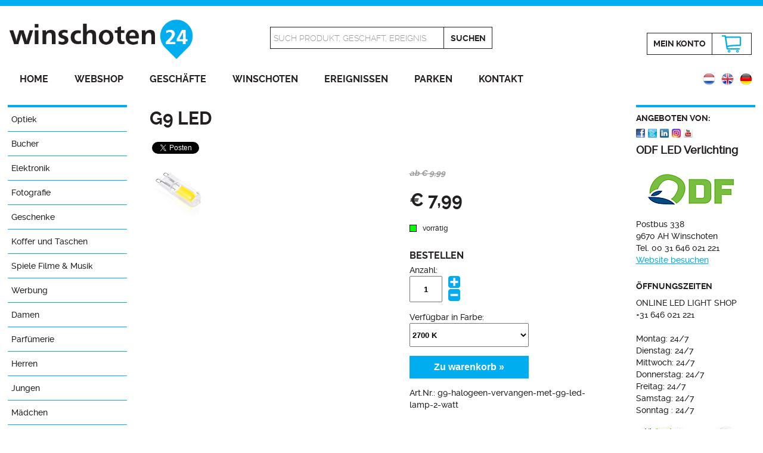

--- FILE ---
content_type: text/html; charset=UTF-8
request_url: https://www.winschoten24.nl/shop/g9-led-lamp-gl-4000-model:-odf-g9-led-230-2-4000-glass-de
body_size: 7255
content:
<!DOCTYPE html>
<html xmlns="http://www.w3.org/1999/xhtml" xml:lang="de" lang="de">
<head>
<meta http-equiv="Content-Type" content="text/html; charset=utf-8" />
<meta name="viewport" content="width=device-width, initial-scale=1.0" />
<meta http-equiv="X-UA-Compatible" content="IE=edge" />
<title>Voltage: 220-240VAC Power: 2 Watt Lumen: 200 Lm Size: 14.5*48.5 Diameter: 14.5mm Height: 48.5 mm Light angle: 300º Dimmable: No Light color: 4000 Kelvin | Winschoten24</title>
<meta property="og:title" content="Voltage: 220-240VAC Power: 2 Watt Lumen: 200 Lm Size: 14.5*48.5 Diameter: 14.5mm Height: 48.5 mm Light angle: 300º Dimmable: No Light color: 4000 Kelvin | Winschoten24" />
<meta name="twitter:title" content="Voltage: 220-240VAC Power: 2 Watt Lumen: 200 Lm Size: 14.5*48.5 Diamet" />
<meta name="robots" content="noodp, noydir, index, follow" />

<meta name="description" content="G9 LEDVoltage: 220-240VAC Power: 2 Watt Lumen: 200 Lm Size: 14.5*48.5 Diameter: 14.5mm Height: 48.5 mm Light angle: 300º Dimmable: No Light color: 4000 Ke" />
<meta property="og:description" content="G9 LEDVoltage: 220-240VAC Power: 2 Watt Lumen: 200 Lm Size: 14.5*48.5 Diameter: 14.5mm Height: 48.5 mm Light angle: 300º Dimmable: No Light color: 4000 Ke" />
<meta name="twitter:description" content="G9 LEDVoltage: 220-240VAC Power: 2 Watt Lumen: 200 Lm Size: 14.5*48.5 Diameter: 14.5mm Height: 48.5 mm Light angle: 300º Dimmable: No Light color: 4000 Ke" />

<meta property="og:site_name" content="Winschoten24" />
<meta property="og:image" content="https://www.winschoten24.nl/producten/mediums/1608312244.png" />
<meta name="twitter:image" content="https://www.winschoten24.nl/producten/mediums/1608312244.png" />
<link rel="image_src" href="https://www.winschoten24.nl/producten/mediums/1608312244.png" />

<meta property="og:locale" content="de_DE" />
<meta property="og:type" content="article" />
<meta name="twitter:card" content="summary" />
<meta name="twitter:site" content="@Winschoten24" />
<meta name="twitter:creator" content="@Winschoten24" />

<link rel="canonical" href="https://www.winschoten24.nl/shop/g9-led-lamp-gl-4000-model:-odf-g9-led-230-2-4000-glass-de" />
<link rel="alternate" href="https://www.winschoten24.nl/shop/g9-led-lamp-gl-4000-model:-odf-g9-led-230-2-4000-glass" hreflang="nl" />
<link rel="alternate" href="https://www.winschoten24.nl/shop/g9-led-lamp-gl-4000-model:-odf-g9-led-230-2-4000-glass-en" hreflang="en" />
<link rel="alternate" href="https://www.winschoten24.nl/shop/g9-led-lamp-gl-4000-model:-odf-g9-led-230-2-4000-glass-de" hreflang="de" />

<meta property="og:url" content="https://www.winschoten24.nl/shop/g9-led-lamp-gl-4000-model:-odf-g9-led-230-2-4000-glass-de" />
<meta name="twitter:url" content="https://www.winschoten24.nl/shop/g9-led-lamp-gl-4000-model:-odf-g9-led-230-2-4000-glass-de" />
<meta name="twitter:domain" content="https://www.winschoten24.nl/" />
<meta property="fb:admins" content="1423124337935836" />

<link rel="shortcut icon" href="/favicon.ico" />
<link rel="icon" type="image/png" href="/favicon150x150.png" sizes="32x32" />
<link rel="icon" type="image/png" href="/favicon300x300.png" sizes="192x192" />
<link rel="apple-touch-icon-precomposed" href="/favicon300x300.png" />
<meta name="msapplication-TileImage" content="/favicon300x300.png" />

<link rel="stylesheet" href="/styles/lightbox.css" type="text/css" />
<link rel="stylesheet" href="/styles/stylev2.css" type="text/css" />
<script type="text/javascript" src="/js/jquery-1.10.2.min.js"></script>
<script type="text/javascript" src="/js/lightbox-2.6.min.js"></script>
<script type="text/javascript" src="/js/jquery.bxslider.js"></script>
<script type="text/javascript" src="/js/main.js"></script>

<script type="application/ld+json">
{
  "@context": "http://schema.org",
  "@type": "Organization",
  "url": "https://www.winschoten24.nl/shop/g9-led-lamp-gl-4000-model:-odf-g9-led-230-2-4000-glass-de",
  "name": "Voltage: 220-240VAC Power: 2 Watt Lumen: 200 Lm Size: 14.5*48.5 Diamet",
  "sameAs": [
    "https://www.facebook.com/winschoten24/",
    "https://twitter.com/Winschoten24",
	"https://plus.google.com/+Winschoten24",
    "https://www.instagram.com/winschoten24/"
  ],
  "image": "https://www.winschoten24.nl/producten/mediums/1608312244.png",
  "description": "G9 LEDVoltage: 220-240VAC Power: 2 Watt Lumen: 200 Lm Size: 14.5*48.5 Diameter: 14.5mm Height: 48.5 mm Light angle: 300º Dimmable: No Light color: 4000 Ke"
}
</script>
	<script type="text/javascript">
  (function(i,s,o,g,r,a,m){i['GoogleAnalyticsObject']=r;i[r]=i[r]||function(){
  (i[r].q=i[r].q||[]).push(arguments)},i[r].l=1*new Date();a=s.createElement(o),
  m=s.getElementsByTagName(o)[0];a.async=1;a.src=g;m.parentNode.insertBefore(a,m)
  })(window,document,'script','//www.google-analytics.com/analytics.js','ga');

  ga('create', 'UA-64695838-1', 'auto');
  ga('send', 'pageview');

</script>

<!-- Facebook Pixel Code -->
<script>
!function(f,b,e,v,n,t,s){if(f.fbq)return;n=f.fbq=function(){n.callMethod?
n.callMethod.apply(n,arguments):n.queue.push(arguments)};if(!f._fbq)f._fbq=n;
n.push=n;n.loaded=!0;n.version='2.0';n.queue=[];t=b.createElement(e);t.async=!0;
t.src=v;s=b.getElementsByTagName(e)[0];s.parentNode.insertBefore(t,s)}(window,
document,'script','https://connect.facebook.net/en_US/fbevents.js');
fbq('init', '129959447740707'); // Insert your pixel ID here.
fbq('track', 'PageView');
</script>
<noscript><img height="1" width="1" style="display:none"
src="https://www.facebook.com/tr?id=129959447740707&ev=PageView&noscript=1" alt="Winschoten24 Facebook"
/></noscript>
<!-- DO NOT MODIFY -->
<!-- End Facebook Pixel Code -->
<script type="text/javascript">
<!--

function isValidEmailAddress(emailAddress) {
    var pattern = new RegExp(/^[+a-zA-Z0-9._-]+@[a-zA-Z0-9.-]+\.[a-zA-Z]{2,4}$/i);
    // alert( pattern.test(emailAddress) );
    return pattern.test(emailAddress);
};

$(document).ready(function(){

	$(".updatehits").click(function() {
		var str = $(this).attr("id");
		var id = '80';
		// alert(id);
		$.ajax({
			url : '/ajax_updatehits.php',
			type : 'POST',
			data: { bedrijf_id: id },
			dataType : 'json',
			success : function (html) {
				// alert(html);
			},
			error : function () {
				// alert("error");
			}
		})
	});

	// De value van het aantal veld ophogen
	$("#plus").click(function(e) {
		e.preventDefault();
		var currentVal = parseInt($("input[id=aantal]").val());
		var currentStock = parseInt($("input[id=voorraad]").val());
		// als waarde leeg is
		if (!isNaN(currentVal)) {
			// ophogen
			if (currentVal >= currentStock) {
				$("#aantal").addClass("red");
				$("#aantalalert").removeClass("show");
				if (currentStock==0) {
					$("#aantalalert").text("Das Produkt ist nicht auf Lager");
				}
				else {
					$("#aantalalert").text("Die maximale Menge die Sie bestellen können ist "+currentStock);
				}
				
				$("input[id=aantal]").val(currentStock);
			}
			else {
				$("#aantal").removeClass("red");
				$("#aantalalert").addClass("show");
				$("input[id=aantal]").val(currentVal + 1);
			}
		}
		else {
			// anders is de waarde nul
			$("input[id=antal]").val(0);
		}
	});
	// Waarde verlagen tot nul
	$("#min").click(function(e) {
		e.preventDefault();
		var currentVal = parseInt($("input[id=aantal]").val());
		// als waarde leeg is of als de waarde groter is dan nul
		if (!isNaN(currentVal) && currentVal > 0) {
			// verlagen
			$("input[id=aantal]").val(currentVal - 1);
		}
		else {
			// anders is de waarde nul
			$("input[id=aantal]").val(0);
		}
	});


	$("#submitbtn").click(function() {
		var errors = 0;

		var aantal = parseInt($("#aantal").val());
		var voorraad = parseInt($("#voorraad").val());
		if (aantal > voorraad) {
			$("#aantal").addClass("red");
			$("#aantalalert").removeClass("show");
			$("#aantalalert").text("Die maximale Menge die Sie bestellen können ist "+voorraad);
			var errors = errors +1;
		}
		else {
			$("#aantal").removeClass("red");
			$("#aantalalert").addClass("show");
		}

		var aantal = parseInt($("#aantal").val());
		if (aantal=="" || aantal=="0") {
			$("#aantal").addClass("red");
			$("#aantalalert").removeClass("show");
			if (voorraad=="0") {
				$("#aantalalert").text("Das Produkt ist nicht auf Lager");
			}
			else {
				$("#aantalalert").text("Füllen Sie die Menge");
			}

			var errors = errors +1;
		}
		else {
			$("#aantal").removeClass("red");
		}

		if (errors==0) {
			// alert('geen errors');
			$("#bestelform").submit();
		}
	});

	$("#contactbtn").click(function() {
		var errors = 0;

		var veld = $("#email").val();
		if (veld=="") {
			$("#email").addClass("red");
			$("#emailalert").removeClass("show");
			$("#emailalert").text("Geben Sie Ihre E-Mail-Adresse ein");
			var errors = errors +1;
		}
		else {
			if (isValidEmailAddress(veld) == false) {
				$("#email").addClass("red");
				$("#emailalert").removeClass("show");
				$("#emailalert").text("Geben Sie eine gültige E-Mail-Adresse ein");
				var errors = errors +1;
			}
			else {
				$("#email").removeClass("red");
				$("#emailalert").addClass("show");
			}
		}

		var veld = $("#naam").val();
		if (veld=="") {
			$("#naam").addClass("red");
			$("#naamalert").removeClass("show");
			$("#naamalert").text("Füllen Sie Ihr Name aus");
			$("#aanhefalert").removeClass("show");
			var errors = errors +1;
		}
		else {
			$("#naam").removeClass("red");
			$("#naamalert").addClass("show");
			$("#aanhefalert").addClass("show");
		}

		var veld = $("#captcha").val();
		if (veld=='') {
			$("#captcha").addClass("red");
			$("#captchaalert").removeClass("show");
			$("#captchaalert").text("Füllen Sie den Antispam-Code aus");
			var errors = errors +1;
		}
		else {
			$("#captcha").removeClass("red");
			$("#captchaalert").addClass("show");
		}

		if (errors==0) {
			// alert('geen errors');
			$("#contactform").submit();
		}
	});
});
-->
</script>
</head>
<body>
<div id="fb-root"></div>
<script>(function(d, s, id) {
  var js, fjs = d.getElementsByTagName(s)[0];
  if (d.getElementById(id)) return;
  js = d.createElement(s); js.id = id;
  js.src = "//connect.facebook.net/nl_NL/sdk.js#xfbml=1&version=v2.8";
  fjs.parentNode.insertBefore(js, fjs);
}(document, 'script', 'facebook-jssdk'));</script>
<script>window.twttr = (function(d, s, id) {
  var js, fjs = d.getElementsByTagName(s)[0],
    t = window.twttr || {};
  if (d.getElementById(id)) return t;
  js = d.createElement(s);
  js.id = id;
  js.src = "https://platform.twitter.com/widgets.js";
  fjs.parentNode.insertBefore(js, fjs);

  t._e = [];
  t.ready = function(f) {
    t._e.push(f);
  };

  return t;
}(document, "script", "twitter-wjs"));</script>

<div class="header">
	<div class="inner">
		<div class="mijnsessie">
					</div>
		<div class="logobox">
			<a href="http://www.winschoten24.nl/" title="Winschoten24 Shopping und Entspannen in der Innenstadt von Winschoten"><img src="/images/winschoten24.png" alt="Winschoten24 Shopping und Entspannen in der Innenstadt von Winschoten" /></a>
		</div>
		<div class="zoekbox">
						<form method="get" action="https://www.winschoten24.nl/suchen" id="searchform">
								<div class="border1"><input type="text" name="keyword" id="keyword" value="Such Produkt, Geschaft, Ereignis" onfocus="this.value=''" /></div><div class="border2"><input type="submit" class="searchbtn" value="Suchen" /></div>
			</form>
		</div>
		<div class="winkelbox">
			

			<div class="border1"><a href="https://www.winschoten24.nl/einloggen" title="Einloggen" class="mijnaccount">Mein&nbsp;Konto</a></div><div class="border2"><a href="https://www.winschoten24.nl/warenkorb" title="Warenkorb" class="winkelmandje-icon">&nbsp;</a></div>
		</div>
		<div class="clear"></div>
		<div id="hamburger">
			<img src="/images/hamburger.png" alt="Menu" />
			<h1>Menu</h1>
			<div class="clear"></div>
		</div>
		<div class="menu">
			<ul>
				<li><a href="https://www.winschoten24.nl/de" title="Home">Home</a></li>
				<li><a href="https://www.winschoten24.nl/onlineshop" title="Webshop">Webshop</a></li>
				<li><a href="https://www.winschoten24.nl/geschafte-winschoten" title="Geschäfte">Geschäfte</a></li>
				<li><a href="https://www.winschoten24.nl/stadt-winschoten-oldambt" title="Winschoten">Winschoten</a></li>
				<li><a href="https://www.winschoten24.nl/ereignissen-winschoten" title="Ereignissen">Ereignissen</a></li>
				<li><a href="https://www.winschoten24.nl/parkmoglichkeiten-winschoten" title="Parken">Parken</a></li>
				<li><a href="https://www.winschoten24.nl/kontakt" title="Kontakt">Kontakt</a></li>
			</ul>
		</div>
		<div class="vlagbox">
			<a href="https://www.winschoten24.nl/shop/g9-led-lamp-gl-4000-model:-odf-g9-led-230-2-4000-glass-de" title="Deutsch"><img src="/images/vlag_de.png" alt="Deutsch" /></a>
<a href="https://www.winschoten24.nl/shop/g9-led-lamp-gl-4000-model:-odf-g9-led-230-2-4000-glass-en" title="Deutsch"><img src="/images/vlag_en.png" alt="English" /></a>
<a href="https://www.winschoten24.nl/shop/g9-led-lamp-gl-4000-model:-odf-g9-led-230-2-4000-glass" title="Deutsch"><img src="/images/vlag_nl.png" alt="Nederlands" /></a>
		</div>
	</div>
</div>
<div class="clear"></div><div class="content">
	<div class="text">
		<div class="menubalk">
	<div id="hamburger_sub">
		<img src="/images/hamburger.png" alt="Rubrik" />
		<h1>Rubrik</h1>
		<div class="clear"></div>
	</div>
	<div class="menu_sub">
		<ul>
			<li><a href="https://www.winschoten24.nl/optiek-de" title="Optiek">Optiek</a><ul class="show">
<li><a href="https://www.winschoten24.nl/optiek-de/enkelvoudig-de" title="Enkelvoudig">Enkelvoudig</a></li>
<li><a href="https://www.winschoten24.nl/optiek-de/mulitifocaal-de" title="Mulitifocaal">Mulitifocaal</a></li>
<li><a href="https://www.winschoten24.nl/optiek-de/contactlenzen-de" title="Contactlenzen">Contactlenzen</a></li>
<li><a href="https://www.winschoten24.nl/optiek-de/zonnebrillen-de" title="Zonnebrillen">Zonnebrillen</a></li>
</ul></li>
<li><a href="https://www.winschoten24.nl/bucher" title="Bucher">Bucher</a></li>
<li><a href="https://www.winschoten24.nl/elektronik-computer-telefone" title="Elektronik">Elektronik</a><ul class="show">
<li><a href="https://www.winschoten24.nl/elektronik-computer-telefone/mobiltelefone" title="Mobiltelefone">Mobiltelefone</a><ul class="show">
<li><a href="https://www.winschoten24.nl/elektronik-computer-telefone/mobiltelefone/telefongehause" title="Telefongehäuse">Telefongehäuse</a></li><li><a href="https://www.winschoten24.nl/elektronik-computer-telefone/mobiltelefone/handy-zubehor" title="Zubehör">Zubehör</a></li></ul>
</li>
</ul></li>
<li><a href="https://www.winschoten24.nl/fotografie-de" title="Fotografie">Fotografie</a></li>
<li><a href="https://www.winschoten24.nl/geschenke" title="Geschenke">Geschenke</a></li>
<li><a href="https://www.winschoten24.nl/koffer-taschen" title="Koffer und Taschen">Koffer und Taschen</a><ul class="show">
<li><a href="https://www.winschoten24.nl/koffer-taschen/koffer" title="Koffer">Koffer</a></li>
<li><a href="https://www.winschoten24.nl/koffer-taschen/rucksacke" title="Rucksäcke">Rucksäcke</a></li>
<li><a href="https://www.winschoten24.nl/koffer-taschen/tasche" title="Tasche">Tasche</a></li>
</ul></li>
<li><a href="https://www.winschoten24.nl/spiele-filme-musik" title="Spiele Filme &amp; Musik">Spiele Filme &amp; Musik</a></li>
<li><a href="https://www.winschoten24.nl/werbung" title="Werbung">Werbung</a><ul class="show">
<li><a href="https://www.winschoten24.nl/werbung/werbung" title="Reclame">Reclame</a></li>
</ul></li>
<li><a href="https://www.winschoten24.nl/damen" title="Damen">Damen</a><ul class="show">
<li><a href="https://www.winschoten24.nl/damen/lingerie-de" title="Ondermode">Ondermode</a></li>
<li><a href="https://www.winschoten24.nl/damen/accessoires" title="Asseccoires">Asseccoires</a></li>
<li><a href="https://www.winschoten24.nl/damen/blusen-tops" title="Blusen &amp; Tops">Blusen &amp; Tops</a></li>
<li><a href="https://www.winschoten24.nl/damen/jacken" title="Jacken">Jacken</a></li>
<li><a href="https://www.winschoten24.nl/damen/damen-jeans-hosen" title="Jeans &amp; Hosen">Jeans &amp; Hosen</a></li>
<li><a href="https://www.winschoten24.nl/damen/kleider-rocke" title="Kleider &amp; Röcke">Kleider &amp; Röcke</a></li>
<li><a href="https://www.winschoten24.nl/damen/pullover-strickjacken" title="Pullover &amp; Strickjacken">Pullover &amp; Strickjacken</a></li>
<li><a href="https://www.winschoten24.nl/damen/schmuck" title="Schmuck">Schmuck</a></li>
<li><a href="https://www.winschoten24.nl/damen/damenschuhe" title="Schuhe">Schuhe</a></li>
<li><a href="https://www.winschoten24.nl/damen/taschen" title="Taschen">Taschen</a></li>
</ul></li>
<li><a href="https://www.winschoten24.nl/parfumerie" title="Parfümerie">Parfümerie</a><ul class="show">
<li><a href="https://www.winschoten24.nl/parfumerie/frauendufte" title="Frauendüfte">Frauendüfte</a></li>
<li><a href="https://www.winschoten24.nl/parfumerie/herrendufte" title="Herrendüfte">Herrendüfte</a></li>
<li><a href="https://www.winschoten24.nl/parfumerie/korperpflege" title="Körperpflege">Körperpflege</a></li>
<li><a href="https://www.winschoten24.nl/parfumerie/make-up-d" title="Make-up">Make-up</a></li>
</ul></li>
<li><a href="https://www.winschoten24.nl/herren" title="Herren">Herren</a><ul class="show">
<li><a href="https://www.winschoten24.nl/herren/ondermode" title="Ondermode">Ondermode</a></li>
<li><a href="https://www.winschoten24.nl/herren/hemden" title="Hemden">Hemden</a></li>
<li><a href="https://www.winschoten24.nl/herren/manner-jeans-hosen" title="Jeans &amp; Hosen">Jeans &amp; Hosen</a></li>
<li><a href="https://www.winschoten24.nl/herren/mantel-jacken" title="Mäntel &amp; Jacken">Mäntel &amp; Jacken</a></li>
<li><a href="https://www.winschoten24.nl/herren/manner-pullover-strickjacken" title="Pullover &amp; Strickjacken">Pullover &amp; Strickjacken</a></li>
<li><a href="https://www.winschoten24.nl/herren/schmuck-manner" title="Schmuck">Schmuck</a></li>
<li><a href="https://www.winschoten24.nl/herren/herrenschuhe" title="Schuhe">Schuhe</a></li>
<li><a href="https://www.winschoten24.nl/herren/t-shirts-polo" title="T-shirts &amp; Polos">T-shirts &amp; Polos</a></li>
<li><a href="https://www.winschoten24.nl/herren/taschen-manner" title="Taschen">Taschen</a></li>
</ul></li>
<li><a href="https://www.winschoten24.nl/jungen" title="Jungen">Jungen</a><ul class="show">
<li><a href="https://www.winschoten24.nl/jungen/jungen-hemden" title="Hemden">Hemden</a></li>
<li><a href="https://www.winschoten24.nl/jungen/jungen-jacken-blazer" title="Jacken &amp; Blazer">Jacken &amp; Blazer</a></li>
<li><a href="https://www.winschoten24.nl/jungen/jungen-jeans-hosen" title="Jeans &amp; Hosen">Jeans &amp; Hosen</a></li>
<li><a href="https://www.winschoten24.nl/jungen/jungen-pullover-strickjacken" title="Pullover &amp; Strickjacken">Pullover &amp; Strickjacken</a></li>
<li><a href="https://www.winschoten24.nl/jungen/jungen-tops-t-shirts" title="Tops &amp; T-shirts">Tops &amp; T-shirts</a></li>
</ul></li>
<li><a href="https://www.winschoten24.nl/madchen" title="Mädchen">Mädchen</a><ul class="show">
<li><a href="https://www.winschoten24.nl/madchen/madchen-blusen" title="Blusen &amp; Shirts">Blusen &amp; Shirts</a></li>
<li><a href="https://www.winschoten24.nl/madchen/madchen-jacken-blazer" title="Jacken &amp; Blazer">Jacken &amp; Blazer</a></li>
<li><a href="https://www.winschoten24.nl/madchen/madchen-jeans-hosen" title="Jeans &amp; Hosen">Jeans &amp; Hosen</a></li>
<li><a href="https://www.winschoten24.nl/madchen/madchen-kleider-rocke" title="Kleider &amp; Röcke">Kleider &amp; Röcke</a></li>
<li><a href="https://www.winschoten24.nl/madchen/madchen-pullover-strickjacken" title="Pullover &amp; Strickjacken">Pullover &amp; Strickjacken</a></li>
<li><a href="https://www.winschoten24.nl/madchen/tops-t-shirts" title="Tops &amp; T-shirts">Tops &amp; T-shirts</a></li>
</ul></li>
<li><a href="https://www.winschoten24.nl/spielzeug" title="Spielzeug">Spielzeug</a></li>
<li><a href="https://www.winschoten24.nl/schon-gesund" title="Schön &amp; Gesund">Schön &amp; Gesund</a></li>
<li><a href="https://www.winschoten24.nl/sport-freizeit" title="Sport &amp; Freizeit">Sport &amp; Freizeit</a></li>
<li><a href="https://www.winschoten24.nl/wohnen" title="Wohnen">Wohnen</a><ul>
<li><a href="https://www.winschoten24.nl/wohnen/beleuchtung" title="Beleuchtung">Beleuchtung</a></li>
<li><a href="https://www.winschoten24.nl/wohnen/led-lampen-und-leuchten-leuchtmittel" title="Led Lampen und Leuchten">Led Lampen und Leuchten</a></li>
<li><a href="https://www.winschoten24.nl/wohnen/sauber-und-frisch" title="Sauber und Frisch">Sauber und Frisch</a></li>
<li><a href="https://www.winschoten24.nl/wohnen/wohn-accessoires" title="Wohn-Accessoires">Wohn-Accessoires</a><ul class="show">
<li><a href="https://www.winschoten24.nl/wohnen/wohn-accessoires/zaltii-wohnaccessoires" title="Zaltii">Zaltii</a></li></ul>
</li>
<li><a href="https://www.winschoten24.nl/wohnen/wohnungen-apartments" title="wohnungen &amp; apartments">wohnungen &amp; apartments</a></li>
</ul></li>
<li><a href="https://www.winschoten24.nl/garten-heimwerken" title="Garten &amp; Heimwerken">Garten &amp; Heimwerken</a><ul class="show">
<li><a href="https://www.winschoten24.nl/garten-heimwerken/vogel-voederhuisjes-de" title="Vogel-/voederhuisjes">Vogel-/voederhuisjes</a></li>
</ul></li>
<li><a href="https://www.winschoten24.nl/kochen-essen" title="Kochen &amp; Tafeln">Kochen &amp; Tafeln</a><ul class="show">
<li><a href="https://www.winschoten24.nl/kochen-essen/geschirr-de" title="Servies en bestek">Servies en bestek</a><ul class="show">
<li><a href="https://www.winschoten24.nl/kochen-essen/geschirr-de/bunzlau-castle-de" title="Bunzlau Castle">Bunzlau Castle</a></li><li><a href="https://www.winschoten24.nl/kochen-essen/geschirr-de/blond-amsterdam-de" title="Blond Amsterdam">Blond Amsterdam</a></li><li><a href="https://www.winschoten24.nl/kochen-essen/geschirr-de/dutch-rose-de" title="Dutch Rose">Dutch Rose</a></li><li><a href="https://www.winschoten24.nl/kochen-essen/geschirr-de/pip-studio-de" title="Pip Studio">Pip Studio</a></li></ul>
</li>
<li><a href="https://www.winschoten24.nl/kochen-essen/glaswaren-geschirr" title="Glaswaren">Glaswaren</a><ul class="show">
<li><a href="https://www.winschoten24.nl/kochen-essen/glaswaren-geschirr/ritzenhoff-de" title="Ritzenhoff">Ritzenhoff</a></li></ul>
</li>
</ul></li>
<li><a href="https://www.winschoten24.nl/essentrinken" title="Essen &amp; Trinken">Essen &amp; Trinken</a><ul class="show">
<li><a href="https://www.winschoten24.nl/essentrinken/schokolade" title="Schokolade &amp; Pralines">Schokolade &amp; Pralines</a><ul class="show">
<li><a href="https://www.winschoten24.nl/essentrinken/schokolade/avondvierdaagse2" title="Avondvierdaagse">Avondvierdaagse</a></li><li><a href="https://www.winschoten24.nl/essentrinken/schokolade/geburt" title="Geburt">Geburt</a></li><li><a href="https://www.winschoten24.nl/essentrinken/schokolade/geschenk" title="Geschenk">Geschenk</a></li><li><a href="https://www.winschoten24.nl/essentrinken/schokolade/graduated" title="Graduated">Graduated</a></li><li><a href="https://www.winschoten24.nl/essentrinken/schokolade/muttertag" title="Muttertag">Muttertag</a></li><li><a href="https://www.winschoten24.nl/essentrinken/schokolade/vatertag" title="Vatertag">Vatertag</a></li><li><a href="https://www.winschoten24.nl/essentrinken/schokolade/bedankjesmeester-en-juf" title="Bedankjes Meester en Juf">Bedankjes Meester en Juf</a></li></ul>
</li>
</ul></li>
<li><a href="https://www.winschoten24.nl/spirituosen-alkohol" title="Spirituosen &amp; Alkohol">Spirituosen &amp; Alkohol</a><ul class="show">
<li><a href="https://www.winschoten24.nl/spirituosen-alkohol/bier" title="Bier">Bier</a></li>
<li><a href="https://www.winschoten24.nl/spirituosen-alkohol/spirituosen" title="Spirituosen">Spirituosen</a></li>
<li><a href="https://www.winschoten24.nl/spirituosen-alkohol/wein" title="Wein">Wein</a></li>
<li><a href="https://www.winschoten24.nl/spirituosen-alkohol/whiskeywhisky" title="Whiskey &amp; Whisky">Whiskey &amp; Whisky</a></li>
</ul></li>
		</ul>
	</div>
	<div class="clear"></div>
	<a href="https://www.winschoten24.nl/webshop-zahlungsmethoden" title="Sichere Kasse mit PayPal"><img src="/images/veilig-betalen.jpg" alt="Veilig betalen met Rabobank Omnikassa" class="veiligbetalen" /></a>
</div>		<div class="productpagina">
			<h1>G9 LED</h1>
					<div class="fb-like">
						<table>
							<tr>
								<td>
									<div class="fb-share-button" data-href="https://www.winschoten24.nl/shop/g9-led-lamp-gl-4000-model:-odf-g9-led-230-2-4000-glass-de" data-layout="button" data-size="small" data-mobile-iframe="false"><a class="fb-xfbml-parse-ignore" target="_blank" href="https://www.facebook.com/sharer/sharer.php?u=https%3A%2F%2Fwww.winschoten24.nl%2F&amp;src=sdkpreparse">Delen</a></div>
								</td>
								<td>
									<a class="twitter-share-button" href="https://twitter.com/intent/tweet?text=Bekijk dit product: G9 LED op @Winschoten24" data-size="small">Tweet</a>
								</td>
								<td>
									<div class="fb-send" data-href="https://www.winschoten24.nl/shop/g9-led-lamp-gl-4000-model:-odf-g9-led-230-2-4000-glass-de" data-size="large"></div>
								</td>
								<td>
									<div class="fb-like" data-href="https://www.facebook.com/winschoten24" data-layout="button_count" data-action="like" data-size="small" data-show-faces="false" data-share="false"></div>
								</td>
							</tr>
						</table>
					</div>
					<div class="product-links"><a href="/producten/resized/1608312244.png" title="G9 LED" rel="lightbox[6174]"><img src="/producten/mediums/1608312244.png" alt="G9 LED" class="product" /></a></div>

					<div class="product-rechts">
<h1 class="del"><del>ab € 9,99</del></h1><h1>€ 7,99</h1><p class="voorraadmelding"><span class="voorraad"></span>vorrätig</p><h3>Bestellen</h3>

							<form id="bestelform" action="/cart_update.php" method="post">

								<p><input type="hidden" name="process" value="add" />
								<input type="hidden" name="return_url" id="return_url" value="aHR0cDovL3d3dy53aW5zY2hvdGVuMjQubmwvc2hvcC9nOS1sZWQtbGFtcC1nbC00MDAwLW1vZGVsOi1vZGYtZzktbGVkLTIzMC0yLTQwMDAtZ2xhc3MtZGU=" />
								<input type="hidden" name="id" value="6174" />
								<input type="hidden" name="language" value="de" />
								<input type="hidden" name="voorraad" id="voorraad" value="95" /></p><div class="aantalbox">
									<p>Anzahl:</p>

									<div id="aantalalert" class="alert show"></div><input type="text" name="aantal" id="aantal" maxlength="3" value="1" class="aantal" />
									<div class="plusmin">
										<img src="/images/plus.png" alt="Meer" id="plus" class="plus" />

										<img src="/images/min.png" alt="Minder" id="min" class="min" />
									</div>
									<div class="clear"></div>

								</div><p>Verfügbar in Farbe:</p>
<select name="variant">
<option value="Farbe-2700 K">2700 K</option>
<option value="Farbe-4000 K">4000 K</option>
</select>
<p><input type="button" value="Zu warenkorb &raquo;" id="submitbtn" /></p>

								
								<div class="clear"></div>
</form>
<p>Art.Nr.: g9-halogeen-vervangen-met-g9-led-lamp-2-watt</p>
</div>

					<div class="clear"></div>
<p>2700Kelvin | 3000Kelvin | 4000 Kelvin</p>
<p>Weitere Produktinformationen: <a href="https://www.odf-led.nl/led-verlichting_led-lampen/led-lichtbronnen-lampen/g9-led-lampen-lichtbronnen-verlichting-halogeen-vervangen-door-led/" title="Weitere Produktinformationen G9 LED" rel="external">www.odf-led.nl</a></p><div class="clear"></div>
<div class="fotobox"><a href="/producten/resized/1608312247.jpg" title="G9 LED" rel="lightbox[6174]"><img src="https://www.winschoten24.nl/producten/mediums/1608312247.jpg" alt="G9 LED" class="fotoproduct" /></a></div>
<div class="fotobox"><a href="/producten/resized/1663142208.jpg" title="G9 LED" rel="lightbox[6174]"><img src="https://www.winschoten24.nl/producten/mediums/1663142208.jpg" alt="G9 LED" class="fotoproduct" /></a></div>
<div class="fotobox"><a href="/producten/resized/1663142211.png" title="G9 LED" rel="lightbox[6174]"><img src="https://www.winschoten24.nl/producten/mediums/1663142211.png" alt="G9 LED" class="fotoproduct" /></a></div>
<div class="fotobox"><a href="/producten/resized/1663142214.jpg" title="G9 LED" rel="lightbox[6174]"><img src="https://www.winschoten24.nl/producten/mediums/1663142214.jpg" alt="G9 LED" class="fotoproduct" /></a></div>
	
			<div class="clear"></div>
		</div>
		<div class="aanbieder">
			<h3>Angeboten von:</h3>
<a href="https://www.facebook.com/ODFLED/" title="Facebook ODF LED Verlichting" rel="external" class="updatehits"><img src="/images/facebook_icon.png" alt="Facebook ODF LED Verlichting" class="socialth" /></a>
<a href="https://twitter.com/odfled" title="Twitter ODF LED Verlichting" rel="external" class="updatehits"><img src="/images/twitter_icon.png" alt="Twitter ODF LED Verlichting" class="socialth" /></a>
<a href="https://www.linkedin.com/in/odf-led-verlichting-en-rvs-meubilair-445955103" title="Linkedin ODF LED Verlichting" rel="external" class="updatehits"><img src="/images/linkedin_icon.png" alt="Linkedin ODF LED Verlichting" class="socialth" /></a>
<a href="https://www.instagram.com/odfled/" title="Instagram ODF LED Verlichting" rel="external" class="updatehits"><img src="/images/instagram_icon.png" alt="Instagram ODF LED Verlichting" class="socialth" /></a>
<a href="https://www.youtube.com/watch?v=L-lvP6W8zvY" title="YouTube ODF LED Verlichting" rel="external" class="updatehits"><img src="/images/youtube_icon.png" alt="YouTube ODF LED Verlichting" class="socialth" /></a>
<div class="clear"></div>

					
					<h2>ODF LED Verlichting</h2>
					
					<p><a href="https://www.odf-led.nl/" title="Website ODF LED Verlichting" rel="external" class="updatehits"><img src="/bedrijven/thumbnails/1449661143.png" alt="ODF LED Verlichting" class="logothumb" /></a><br />Postbus 338<br />
					9670 AH Winschoten<br />Tel. 00 31 646 021 221<br /><a href="https://www.odf-led.nl/" title="Website ODF LED Verlichting" rel="external" class="updatehits">Website besuchen</a></p><br />

						<h3>Öffnungszeiten</h3>

						<p>ONLINE LED LIGHT SHOP<br />+31 646 021 221<br /><br />Montag:     24/7<br />Dienstag:    24/7<br />Mittwoch:    24/7<br />Donnerstag: 24/7<br />Freitag:         24/7<br />Samstag:     24/7<br />Sonntag :     24/7</p>
<a href="https://www.winschoten24.nl/odf-led-verlichting" title="ODF LED Verlichting"><img src="/bedrijven/thumbnails/1663136986.jpg" alt="ODF LED Verlichting Winschoten" class="fotorechts" /></a><div class="clear"></div><a href="https://www.winschoten24.nl/odf-led-verlichting" title="ODF LED Verlichting" class="btn5">Info &raquo;</a>			

		</div>
		<div class="clear"></div>
			</div>
</div>
<div class="social">
	<div class="inner center">
		<img src="/images/volgen_de.png" alt="Volg ons op Social Media" class="volgen" />
		<div class="socialbox">
			<a href="https://twitter.com/Winschoten24" title="Volg Winschoten24 op Twitter" class="sociallink" rel="external"><img src="/images/twitter.png" alt="Volg Winschoten24 op Twitter" class="socialicon" /></a>
			<a href="https://www.facebook.com/winschoten24/" title="Like Winschoten24 op Facebook" class="sociallink" rel="external"><img src="/images/facebook.png" alt="Like Winschoten24 op Facebook" class="socialicon" /></a>
			<a href="https://plus.google.com/+Winschoten24" title="Volg Winschoten24 op Google+" class="sociallink" rel="publisher"><img src="/images/googleplus.png" alt="Volg Winschoten24 op Google+" class="socialicon" /></a>
		</div>
	</div>
</div><div class="bottom">
	<div class="inner center">
		<div class="bottombox">
			<h3>Winschoten</h3>
			<ul>
				<li><a href="https://www.winschoten24.nl/stadt-winschoten-oldambt" title="Winschoten">Winschoten</a></li>
				<li><a href="https://www.winschoten24.nl/parkmoglichkeiten-winschoten" title="Gratis Parkplätze">Gratis Parkplätze</a></li>
				<li><a href="https://www.winschoten24.nl/stiftung-winschoten24" title="Über Winschoten24">Über Winschoten24</a></li>
				<li><a href="https://www.winschoten24.nl/verein-handel-nijverheid" title="Handel &amp; Nijverheid">Handel &amp; Nijverheid</a></li>
				<li><a href="https://www.winschoten24.nl/rundschreiben" title="Rundschreiben">Rundschreiben</a></li>
				<li><a href="https://www.winschoten24.nl/blog-nachrichten" title="Nachrichten">Nachrichten</a></li>
				
			</ul>
		</div>
		<div class="bottombox">
			<h3>Webshop</h3>
			<ul>
				<li><a href="https://www.winschoten24.nl/wohnen" title="Wohnen">Wohnen</a></li>
<li><a href="https://www.winschoten24.nl/kochen-essen" title="Kochen &amp; Tafeln">Kochen &amp; Tafeln</a></li>
<li><a href="https://www.winschoten24.nl/damen" title="Damen">Damen</a></li>
<li><a href="https://www.winschoten24.nl/sport-freizeit" title="Sport &amp; Freizeit">Sport &amp; Freizeit</a></li>
<li><a href="https://www.winschoten24.nl/geschenke" title="Geschenke">Geschenke</a></li>
<li><a href="https://www.winschoten24.nl/spielzeug" title="Spielzeug">Spielzeug</a></li>
			</ul>
		</div>
		<div class="split2"></div>
		<div class="bottombox">
			<h3>Geschäfte</h3>
			<ul>
				<li><a href="https://www.winschoten24.nl/geschafte-winschoten" title="Alle Geschäfte in Winschoten">Alle Geschäfte in Winschoten</a></li>
				<li><a href="https://www.winschoten24.nl/fashion-mode" title="Fashion">Fashion</a></li>
<li><a href="https://www.winschoten24.nl/haus-leben" title="Home &amp; Lifestyle">Home &amp; Lifestyle</a></li>
<li><a href="https://www.winschoten24.nl/restaurantsduit" title="Restaurants">Restaurants</a></li>
<li><a href="https://www.winschoten24.nl/dienstleistungen" title="Dienstleistungen">Dienstleistungen</a></li>
<li><a href="https://www.winschoten24.nl/elektronik" title="Elektronik">Elektronik</a></li>
			</ul>
		</div>
		<div class="split3"></div>
		<div class="bottombox">
			<h3>Ereignissen</h3>
			<ul>
				<li><a href="https://www.winschoten24.nl/ereignissen-winschoten" title="Alle Ereignisse">Alle Ereignisse</a></li>
							</ul>
		</div>
		<div class="split2"></div>
		<div class="bottombox">
			<h3>Information</h3>
			<ul>
				<li><a href="https://www.winschoten24.nl/kontakt" title="Kontakt">Kontakt</a></li>
				<li><a href="https://www.winschoten24.nl/online-werbung-oldambt" title="Werben">Werben</a></li>
				<li><a href="https://www.winschoten24.nl/allgemeine-geschaftsbedingungen" title="AGBs">AGBs</a></li>
				<li><a href="https://www.winschoten24.nl/cookies-datenschutz" title="Cookies &amp; Datenschutz">Cookies &amp; Datenschutz</a></li>
				<li><a href="https://www.winschoten24.nl/link-partner" title="Links">Links</a></li>
			</ul>
		</div>
		<div class="bottombox">
			<h3>Mein Konto</h3>
			<ul>
				<li><a href="https://www.winschoten24.nl/einloggen" title="Einloggen">Einloggen</a></li>
				<li><a href="https://www.winschoten24.nl/anmelden" title="Konto erstellen">Konto erstellen</a></li>
				<li><a href="https://www.winschoten24.nl/passwort-vergessen" title="Passwort vergessen">Passwort vergessen</a></li>
				<li><a href="https://www.winschoten24.nl/meine-konto" title="Mein Konto">Konto ändern</a></li>
				<li><a href="https://www.winschoten24.nl/meine-bestellungen" title="Meine Bestellungen">Meine Bestellungen</a></li>
			</ul>
		</div>
		<div class="clear"></div>
	</div>
</div><div class="footer">
	<div class="inner">
		<p class="footer-links">&copy; <a href="https://www.winschoten24.nl/" title="Stichting Winschoten24">Stichting Winschoten24</a></p>
		<p class="footer-rechts">Website durch <a href="https://www.hoogmawebdesign.com/" title="Hoogma Webdesign domeinregistratie webhosting Beerta Groningen" rel="external"><img src="/images/hoogma-webdesign.png" alt="Hoogma Webdesign domeinregistratie webhosting Beerta Groningen" class="hoogma-webdesign" /></a></p>
		<div class="clear"></div>		
	</div>
</div></body>
</html>

--- FILE ---
content_type: text/css
request_url: https://www.winschoten24.nl/styles/stylev2.css
body_size: 7778
content:
/* CSS Document voor winschoten24.nl - Stichting Winschoten24 */
/* Copyright 2015 Hoogma Webdesign www.hoogmawebdesign.com alle rechten voorbehouden */
@font-face {
    font-family: 'ralewaylight';
    src: url('../fonts/raleway-light-webfont.eot');
    src: url('../fonts/raleway-light-webfont.eot?#iefix') format('embedded-opentype'),
         url('../fonts/raleway-light-webfont.woff2') format('woff2'),
         url('../fonts/raleway-light-webfont.woff') format('woff'),
         url('../fonts/raleway-light-webfont.ttf') format('truetype'),
         url('../fonts/raleway-light-webfont.svg#ralewaylight') format('svg');
    font-weight: normal;
    font-style: normal;

}
@font-face {
    font-family: 'ralewaymedium';
    src: url('../fonts/raleway-medium-webfont.eot');
    src: url('../fonts/raleway-medium-webfont.eot?#iefix') format('embedded-opentype'),
         url('../fonts/raleway-medium-webfont.woff2') format('woff2'),
         url('../fonts/raleway-medium-webfont.woff') format('woff'),
         url('../fonts/raleway-medium-webfont.ttf') format('truetype'),
         url('../fonts/raleway-medium-webfont.svg#ralewaymedium') format('svg');
    font-weight: normal;
    font-style: normal;

}
@font-face {
    font-family: 'ralewaybold';
    src: url('../fonts/raleway-bold-webfont.eot');
    src: url('../fonts/raleway-bold-webfont.eot?#iefix') format('embedded-opentype'),
         url('../fonts/raleway-bold-webfont.woff2') format('woff2'),
         url('../fonts/raleway-bold-webfont.woff') format('woff'),
         url('../fonts/raleway-bold-webfont.ttf') format('truetype'),
         url('../fonts/raleway-bold-webfont.svg#ralewaybold') format('svg');
    font-weight: normal;
    font-style: normal;

}
@font-face {
    font-family: 'pacificoregular';
    src: url('../fonts/pacifico-webfont.eot');
    src: url('../fonts/pacifico-webfont.eot?#iefix') format('embedded-opentype'),
         url('../fonts/pacifico-webfont.woff2') format('woff2'),
         url('../fonts/pacifico-webfont.woff') format('woff'),
         url('../fonts/pacifico-webfont.ttf') format('truetype'),
         url('../fonts/pacifico-webfont.svg#pacificoregular') format('svg');
    font-weight: normal;
    font-style: normal;

}
html, body {
margin: 0;
padding: 0;
/*min-width: 375px;*/
}
body {
font-family: Arial, Helvetica, sans-serif;
font-size: 14px;
}
h1 {
font-family: 'ralewaybold';
color: #231f20;
font-size: 30px;
text-transform: uppercase;
}
h1 span.blauw {
color: #00aeef;
font-weight: bolder;
}
h2 {
font-family: 'ralewaymedium';
color: #231f20;
font-size: 30px;
}
h2 span.blauwpacifico {
font-family: 'pacificoregular';
font-size: 33px;
color: #00aeef;
letter-spacing: 2px;
font-weight: lighter;
}
h3 {
font-family: 'ralewaybold';
color: #231f20;
font-size: 16px;
text-transform: uppercase;
text-align: left;
margin: 0 0 10px 0;
}
.text h3 {
margin: 25px 0 5px 0;
}
.text h3.nomargin {
margin: 0px 0 5px 0;
}
.clear {
clear: both;
margin: 0;
padding: 0;
}
.center {
text-align: center;
}
.alignrechts {
text-align: right;
}
.inner {
width: 98%;
max-width: 1260px;
padding: 0 1%;
margin: 0 auto;
}
.text {
width: 98%;
max-width: 1260px;
padding: 0 1%;
margin: 0 auto;
}
.small {
font-size: smaller;
}
.smallrood {
font-size: smaller;
color: Red;
}
.text p, .pagina p {
font-family: 'ralewaymedium';
color: #231f20;
font-size: 14px;
line-height: 20px;
text-align: left;
}
.text p a, .pagina p a, .label a, #inloggen, span#aanmelden, span#registreren {
color: #00aeef;
text-decoration: underline;
cursor: pointer;
}
.text p a:hover, .pagina p a:hover, .label a:hover, span#aanmelden:hover, span#registreren:hover {
color: #231f20;
text-decoration: underline;
}
.header {
width: 100%;
border-top: 10px solid #00aeef;
padding: 0px 0 0 0;
}
.mijnsessie {
width: 100%;
min-height: 20px;
}
.mijnsessie p {
text-align: right;
font-family: 'ralewaymedium';
color: #231f20;
font-size: 14px;
line-height: 20px;
padding: 0;
margin: 10px 0 0 0;
}
.mijnsessie span.countdown {
display: inline-block;
min-width: 40px;
}
.mijnsessie a {
color: #00aeef;
text-decoration: underline;
}
.mijnsessie a:hover {
color: #231f20;
text-decoration: underline;
}
.header .border1 {
border: 1px solid #231f20;
display: inline-block;
height: 35px;
/*margin: 0 5px 0 0;*/
}
.header .border2 {
border-top: 1px solid #231f20;
border-bottom: 1px solid #231f20;
border-right: 1px solid #231f20;
display: inline-block;
height: 35px;
/*margin: 0 5px 0 0;*/
}
.logobox {
float: left;
width: 100%;
max-width: 25%;
}
.logobox img {
max-width: 100%;
}
.zoekbox {
margin: 15px 0 0 0;
float: left;
width: 100%;
max-width: 50%;
text-align: center;
}
.zoekbox form {
margin: 0 auto;
padding: 0;
}
.zoekbox input[type="text"] {
font-family: 'ralewaylight';
text-transform: uppercase;
color: #999;
font-size: 14px;
background: transparent;
padding: 0 5px;
height: 35px;
margin: 0;
float: left;
width: 280px;
border: none;
}
.zoekbox input[type="submit"] {
font-family: 'ralewaybold';
color: #231f20;
font-size: 14px;
text-transform: uppercase;
background: #fff;
margin: 0;
padding: 0 5px;
height: 35px;
width: 80px;
float: left;
cursor: pointer;
border: none;
transition: all 0.5s ease 0s;
-webkit-transition: all 0.5s ease 0s;
-moz-transition: all 0.5s ease 0s;
-o-transition: all 0.5s ease 0s;
-ms-transition: all 0.5s ease 0s;
}
.zoekbox input[type="submit"]:hover {
color: #fff;
background: #00aeef;
}
.winkelbox {
margin: 25px 0.5% 0 0;
float: right;
width: 100%;
min-width: 195px;
max-width: 24.5%;
text-align: right;
}
.winkelbox a.mijnaccount {
display: inline-block;
font-family: 'ralewaybold';
color: #231f20;
font-size: 14px;
text-transform: uppercase;
line-height: 35px;
padding: 0 10px;
text-decoration: none;
transition: all 0.5s ease 0s;
-webkit-transition: all 0.5s ease 0s;
-moz-transition: all 0.5s ease 0s;
-o-transition: all 0.5s ease 0s;
-ms-transition: all 0.5s ease 0s;
}
.winkelbox a.mijnaccount:hover {
color: #fff;
background: #00aeef;
}
.winkelbox a.winkelmandje-icon {
background: url(../images/winkelmandje-icon.png) no-repeat center;
display: inline-block;
font-family: 'ralewaybold';
color: #fff;
font-size: 14px;
text-transform: uppercase;
line-height: 35px;
width: 45px;
text-indent: -9999;
padding: 0 10px;
text-decoration: none;
transition: all 0.5s ease 0s;
-webkit-transition: all 0.5s ease 0s;
-moz-transition: all 0.5s ease 0s;
-o-transition: all 0.5s ease 0s;
-ms-transition: all 0.5s ease 0s;
}
.winkelbox a.winkelmandje-icon:hover {
background: url(../images/winkelmandje-icon_off.png) no-repeat center;
}

#hamburger {
display: none;
}
.menu {
width: 80%;
float: left;
margin: 10px 0 0 0;
}
.menu ul {
margin: 0;
padding: 0;
}
.menu li {
display: inline;
margin: 0;
padding: 0;
}
.menu li a {
display: inline-block;
font-family: 'ralewaybold';
text-transform: uppercase;
text-decoration: none;
color: #231f20;
font-size: 16px;
padding: 10px 20px;
border-top: 1px solid #fff;
border-bottom: 1px solid #fff;
transition: all 0.5s ease 0s;
-webkit-transition: all 0.5s ease 0s;
-moz-transition: all 0.5s ease 0s;
-o-transition: all 0.5s ease 0s;
-ms-transition: all 0.5s ease 0s;
}
.menu li a:hover {
color: #00aeef;
border-top: 1px solid #231f20;
border-bottom: 1px solid #231f20;
}
.vlagbox {
margin: 5px 0 0 0;
width: 20%;
float: left;
}
.vlagbox a {
display: inline-block;
float: right;
padding: 15px 5px;
transition: all 0.5s ease 0s;
-webkit-transition: all 0.5s ease 0s;
-moz-transition: all 0.5s ease 0s;
-o-transition: all 0.5s ease 0s;
-ms-transition: all 0.5s ease 0s;
}
.vlagbox a:hover {
opacity: 0.7; 
}
.vlagbox img {
width: 21px;
height: 21px;
}
.bx-wrapper {
width: 100%;
position: relative;
margin: 0;
padding: 0;
}
.bx-wrapper ul, .bx-wrapper li {
margin: 0;
padding: 0;
}
.bx-wrapper img {
width: 100%;
display: block;
max-height: 500px;
}
.bx-wrapper .bx-viewport {
background: white;
width: 100%;
/*fix other elements on the page moving (on Chrome)*/
-webkit-transform: translatez(0);
-moz-transform: translatez(0);
-ms-transform: translatez(0);
-o-transform: translatez(0);
transform: translatez(0);
}
.bx-wrapper .bx-pager, .bx-wrapper .bx-controls-auto {
position: absolute;
width: 100%;
margin-top: -40px;
}
.bx-wrapper .bx-loading {
min-height: 50px;
background: url(../images/bx_loader.gif) center center no-repeat #fff;
height: 100%;
width: 100%;
position: absolute;
top: 0;
left: 0;
z-index: 2000;
}
.bx-wrapper .bx-pager {
text-align: center;
font-size: .85em;
font-family: Arial;
font-weight: bold;
color: #231f20;
padding-top: 20px;
}
.bx-wrapper .bx-pager .bx-pager-item, .bx-wrapper .bx-controls-auto .bx-controls-auto-item {
display: inline-block;
}
.bx-wrapper .bx-pager.bx-default-pager a {
background: #ccc;
text-indent: -9999px;
display: block;
width: 10px;
height: 10px;
margin: 0 5px;
outline: 0;
-moz-border-radius: 5px;
-webkit-border-radius: 5px;
border-radius: 5px;
}
.bx-wrapper .bx-pager.bx-default-pager a:hover, .bx-wrapper .bx-pager.bx-default-pager a.active {
background: #000;
}
.bx-wrapper .bx-prev {
left: 30px;
background: url(../images/controls.png) no-repeat 0 -32px;
}
.bx-wrapper .bx-next {
right: 30px;
background: url(../images/controls.png) no-repeat -43px -32px;
}
.bx-wrapper .bx-prev:hover {
background-position: 0 0;
}
.bx-wrapper .bx-next:hover {
background-position: -43px 0;
}
.bx-wrapper .bx-controls-direction a {
position: absolute;
top: 50%;
margin-top: -16px;
outline: 0;
width: 32px;
height: 32px;
text-indent: -9999px;
z-index: 9999;
}
.bx-wrapper .bx-controls-direction a.disabled {
display: none;
}
.bx-wrapper .bx-controls-auto {
text-align: center;
}
.bx-wrapper .bx-controls-auto .bx-start {
display: block;
text-indent: -9999px;
width: 10px;
height: 11px;
outline: 0;
background: url(../images/controls.png) -86px -11px no-repeat;
margin: 0 3px;
}
.bx-wrapper .bx-controls-auto .bx-start:hover, .bx-wrapper .bx-controls-auto .bx-start.active {
background-position: -86px 0;
}
.bx-wrapper .bx-controls-auto .bx-stop {
display: block;
text-indent: -9999px;
width: 9px;
height: 11px;
outline: 0;
background: url(../images/controls.png) -86px -44px no-repeat;
margin: 0 3px;
}
.bx-wrapper .bx-controls-auto .bx-stop:hover, .bx-wrapper .bx-controls-auto .bx-stop.active {
background-position: -86px -33px;
}
.bx-wrapper .bx-controls.bx-has-controls-auto.bx-has-pager .bx-pager {
text-align: left;
width: 80%;
}
.bx-wrapper .bx-controls.bx-has-controls-auto.bx-has-pager .bx-controls-auto {
right: 0;
width: 35px;
}
.bx-wrapper .bx-caption {
display: none;
right: 0;
bottom: 20px;
position: absolute;
/*margin-top: -150px;*/
/*margin-left: -40px;*/
background: rgba(0, 174, 239, 0.75);
width: 200px;
padding: 0 10px;
}
.bx-wrapper .bx-caption span {
font-family: 'ralewaymedium';
color: #fff;
display: block;
font-size: 24px;
padding: 20px 0px;
text-align: center;
}
.subheader {
width: 100%;
border-top: 1px solid #231f20;
border-bottom: 1px solid #231f20;
padding: 10px 0;
}
.subheader ul.check {
margin: 0 auto;
}
.subheader ul.check li {
display: inline-block;
background: url(../images/checkblauw.png) 1px 0px no-repeat;
font-family: 'ralewaymedium';
color: #231f20;
font-size: 16px;
line-height: 27px;
text-transform: uppercase;
padding: 0 0 0 30px;
margin: 0 20px 0 0;
}
.subheader ul.check li a {
text-decoration: none;
color: #231f20;
line-height: 27px;
transition: all 0.5s ease 0s;
-webkit-transition: all 0.5s ease 0s;
-moz-transition: all 0.5s ease 0s;
-o-transition: all 0.5s ease 0s;
-ms-transition: all 0.5s ease 0s;
}
.subheader ul.check li a:hover {
color: #00aeef;
text-decoration: none;
}
.content {
width: 100%;
padding: 0 0 30px 0;
}
.box-winkels {
background: url(../images/winkels.jpg) no-repeat;
background-size: 100%;
background-size: cover;
width: 29.3%;
max-width: 400px;
height: 300px;
float: left;
margin: 15px 2%;
}
.box-evenementen {
background: url(../images/evenementen.jpg) no-repeat;
background-size: 100%;
background-size: cover;
width: 29.3%;
max-width: 400px;
height: 300px;
float: left;
margin: 15px 2%;
}
.box-webshop {
background: url(../images/webshop.jpg) no-repeat;
background-size: 100%;
background-size: cover;
width: 29.3%;
max-width: 400px;
height: 300px;
float: left;
margin: 15px 2%;
}
a.boxcover {
display: block;
width: 100%;
height: 100%;
vertical-align: middle;
text-decoration: none;
/*background: rgba(255,255,255,0.7);*/
transition: all 0.5s ease 0s;
-webkit-transition: all 0.5s ease 0s;
-moz-transition: all 0.5s ease 0s;
-o-transition: all 0.5s ease 0s;
-ms-transition: all 0.5s ease 0s;
}
a.boxcover:hover {
background: rgba(255,255,255,0.7);
}
a.boxcover span.btn {
display: block;
border: 1px solid #00aeef;
width: 60%;
padding: 10px 0;
margin: 0 auto; 
font-family: 'ralewaybold';
color: #fff;
background-color: #00aeef;
font-size: 16px;
line-height: 27px;
text-transform: uppercase;	
vertical-align: middle !important;
position: relative;
top: 50%;
transform: translateY(-50%);
-webkit-transform: translate3d(0,-50%,0);
transition: all 0.5s ease 0s;
-webkit-transition: all 0.5s ease 0s;
-moz-transition: all 0.5s ease 0s;
-o-transition: all 0.5s ease 0s;
-ms-transition: all 0.5s ease 0s;
}
a.boxcover span.btn:hover {

}
.box-onzewinkels {
background-size: 90%;
width: 29.3%;
max-width: 400px;
height: 300px;
float: left;
margin: 15px 2%;
position: relative;
}
.box-onzewinkels.de {
background: #e9e6e5 url(../images/onzewinkels_de.png) no-repeat top center;
}
.box-onzewinkels.en {
background: #e9e6e5 url(../images/onzewinkels_en.png) no-repeat top center;
}
.box-onzewinkels.nl {
background: #e9e6e5 url(../images/onzewinkels.png) no-repeat top center;
}
.box-inloggen {
font-family: 'ralewaybold';
background: #00aeef;	
width: 92%;
padding: 20px 2%;
margin: 20px auto;
color: #fff;
font-size: 18px;
font-weight: bold;
border-top: 1px solid #231f20;
border-bottom: 1px solid #231f20;
}
.box-inloggen a {
color: #fff;
text-decoration: underline;
}
.box-inloggen a:hover {
color: #231f20;
text-decoration: underline;
}

.box-nieuws {
background-size: 90%;
width: 29.3%;
max-width: 400px;
height: 230px;
float: left;
margin: 15px 2%;
position: relative;
padding: 70px 0 0 0;
}
.box-nieuws.de {
background: #e9e6e5 url(../images/laatste-nieuws_de.png) no-repeat top center;
}
.box-nieuws.en {
background: #e9e6e5 url(../images/laatste-nieuws_en.png) no-repeat top center;
}
.box-nieuws.nl {
background: #e9e6e5 url(../images/laatste-nieuws.png) no-repeat top center;
}
.box-nieuws .datumbox {
font-family: 'ralewaybold';
color: #00aeef;
font-size: 20px;
float: left;
width: 20%;
text-align: center;
text-transform: uppercase;
margin-bottom: 15px;
}
.box-nieuws .titelbox {
padding: 3px 0 0 0;
float: left;
width: 80%;
margin-bottom: 10px;
font-family: 'ralewaymedium';
color: #231f20;
font-size: 14px;
line-height: 20px;
text-align: left;
}
.box-nieuws .titelbox a {
color: #00aeef;
text-decoration: underline;
}
.box-nieuws .titelbox a:hover {
color: #231f20;
text-decoration: underline;
}
.box-nieuws .textcenter {
padding: 3px 0 0 0;
width: 100%;
margin-bottom: 10px;
font-family: 'ralewaymedium';
color: #231f20;
font-size: 14px;
line-height: 20px;
text-align: center;
}
.box-nieuwsbrief {
background-size: 90%;
width: 29.3%;
max-width: 400px;
height: 300px;
float: left;
margin: 15px 2%;
position: relative;
}
.box-nieuwsbrief.de {
background: #e9e6e5 url(../images/nieuwsbrief_de.png) no-repeat top center;
}
.box-nieuwsbrief.en {
background: #e9e6e5 url(../images/nieuwsbrief_en.png) no-repeat top center;
}
.box-nieuwsbrief.nl {
background: #e9e6e5 url(../images/nieuwsbrief.png) no-repeat top center;
}
a.btn2 {
width: 120px;
font-family: 'ralewaybold';
color: #fff;
font-size: 13px;
text-transform: uppercase;
text-decoration: none;
display: block;
padding: 10px 0;
position: absolute;
bottom: 0;
right: 0;
background-color: #504f4e;
border: 1px solid #fff;
-webkit-transform: translate3d(0,-50%,0);
transition: all 0.5s ease 0s;
-webkit-transition: all 0.5s ease 0s;
-moz-transition: all 0.5s ease 0s;
-o-transition: all 0.5s ease 0s;
-ms-transition: all 0.5s ease 0s;
}
a.btn2:hover {
background-color: #00aeef;
}
.social {
width: 100%;
border-top: 1px solid #231f20;
border-bottom: 1px solid #231f20;
padding: 0;
background-color: #00aeef;
}
.socialbox {
display: inline;
}
.social img.volgen {
height: 47px;
margin: 10px 20px 0 0;
}
.social a.sociallink {
display: inline-block;
padding: 5px 5px 10px 5px;
}
.social a.sociallink:hover {
opacity: 0.7;
}
.social img.socialicon {
float: left;
width: 32px;
height: 31px;
}
.topslider {
width: 100%;
border-top: 1px solid #231f20;
border-bottom: 1px solid #231f20;
padding: 8px 0;
background-color: #00aeef;
font-family: 'ralewaybold';
font-size: 19px;
color: #fff;
letter-spacing: 1px;
font-weight: lighter;
}
.topslider a {
color: #fff;
text-decoration: underline;
}
.topslider a:hover {
color: #231f20;
text-decoration: none;
}
.box {
float: left;
background: #fff;
width: 14.3%;
height: 280px;
margin: 0 1% 20px;
border: 1px solid #00aeef;
position: relative;
overflow: hidden;
transition: all 0.5s ease 0s;
-webkit-transition: all 0.5s ease 0s;
-moz-transition: all 0.5s ease 0s;
-o-transition: all 0.5s ease 0s;
-ms-transition: all 0.5s ease 0s;
}
.box:hover {
border: 1px solid #231f20;
}
.box .productthumb {
max-width: 90%;
vertical-align: middle !important;
position: relative;
top: 45%;
transform: translateY(-50%);
-webkit-transform: translate3d(0,-50%,0);
transition: all 0.5s ease 0s;
-webkit-transition: all 0.5s ease 0s;
-moz-transition: all 0.5s ease 0s;
-o-transition: all 0.5s ease 0s;
-ms-transition: all 0.5s ease 0s;
}
.box .productthumb:hover {
/*background: rgba(255,255,255,0.7);*/
opacity: 0.7;
}
a.btn3 {
width: 120px;
font-family: 'ralewaybold';
color: #fff;
font-size: 13px;
text-transform: uppercase;
text-decoration: none;
display: block;
padding: 10px 0;
position: absolute;
bottom: 0;
left: 50%;
margin-left: -60px;
background-color: #00aeef;
border: 1px solid #fff;
-webkit-transform: translate3d(0,-50%,0);
transition: all 0.5s ease 0s;
-webkit-transition: all 0.5s ease 0s;
-moz-transition: all 0.5s ease 0s;
-o-transition: all 0.5s ease 0s;
-ms-transition: all 0.5s ease 0s;
}
a.btn3:hover {
background-color: #504f4e;
}
.adresbox {
float: left;
background: #fff;
width: 15.3%;
padding: 15px 1%;
height: 150px;
margin: 0 1% 20px;
border: 1px solid #00aeef;
position: relative;
overflow: hidden;
transition: all 0.5s ease 0s;
-webkit-transition: all 0.5s ease 0s;
-moz-transition: all 0.5s ease 0s;
-o-transition: all 0.5s ease 0s;
-ms-transition: all 0.5s ease 0s;
}
.adresbox:hover {
border: 1px solid #231f20;
}
.adresbox p {
font-family: 'ralewaymedium';
color: #231f20;
font-size: 14px;
line-height: 20px;
}
.bottom {
width: 100%;
border-top: 10px solid #00aeef;
padding: 20px 0 0 0;
}
.bottom .bottombox {
float: left;
background: #fff;
width: 12.66%;
min-height: 200px;
padding: 10px 1%;
margin: 0 1% 20px;
position: relative;
overflow: hidden;
text-align: left;
}
.bottom .bottombox ul {
margin: 0;
padding: 0;
}
.bottom .bottombox ul li {
list-style: none;
margin: 0;
padding: 0;
font-family: 'ralewaymedium';
color: #231f20;
font-size: 13px;
}
.bottom .bottombox ul li a {
display: block;
color: #231f20;
text-decoration: none;
padding: 5px 0;
}
.bottom .bottombox ul li a:hover {
color: #00aeef;
text-decoration: none;
}
.footer {
width: 100%;
background-color: #231f20;
}
.footer p {
font-family: 'ralewaymedium';
color: #fff;
line-height: 41px;
}
.footer p a {
text-decoration: none;
color: #fff;
}
.footer p a:hover {
text-decoration: none;
color: #00aeef;
}
.footer p.footer-links {
font-size: 15px;
float: left;
}
.footer p.footer-rechts {
font-size: 18px;
float: right;
}
.footer img.hoogma-webdesign {
display: inline-block;
width: 150px;
height: 41px;
margin-left: 20px;
float: right;
}



form, form p {
margin: 0;
padding: 0;
}
form {
max-width: 800px;
}
form#loginform {
max-width: 500px;
}
form#checkoutform {
max-width: 100%;
}
.label {
clear: both;
float: left;
width: 25%;
font-family: 'ralewaymedium';
color: #231f20;
font-size: 14px;
line-height: 40px;
text-align: left;
padding: 0;
}
.labelfull {
clear: both;
float: left;
width: 100%;
font-family: 'ralewaymedium';
color: #231f20;
font-size: 14px;
line-height: 40px;
text-align: left;
padding: 0;
}
.input {
float: right;
width: 70%;
margin-bottom: 10px;
padding-right: 4px;
}
.input select {
padding: 5px 0%;
width: 100%;
float: left;
height: 42px;
}
.input select.fieldcelldag {
padding: 0;
width: 30%;
height: 40px;
float: left;
}
.input select.fieldcellmaand {
padding: 0;
width: 40%;
height: 40px;
float: left;
}
.input select.fieldcelljaar {
padding: 0;
width: 30%;
height: 40px;
float: left;
}
.input input[type="text"].bedrag {
padding: 10px 2%;
width: 26%;
height: 20px;
float: left;
}
.input select.eenheid {
padding: 0;
width: 40%;
height: 44px;
float: left;
}
.input input[type="text"] {
padding: 10px 2%;
width: 96%;
height: 20px;
}
.input select.aanhef {
padding: 10px 2%;
width: 30%;
float: left;
height: 42px;
}
.input input[type="text"].naam {
padding: 10px 2%;
width: 61%;
height: 20px;
float: right;
}
.input input[type="password"] {
padding: 10px 0.5%;
width: 98.5%;
height: 20px;
}
.input textarea {
width: 96%;
padding: 10px 2%;
height: 150px;
}
.input textarea.kort {
width: 96%;
padding: 10px 2%;
height: 80px;
}
.button {
clear: both;
width: 100%;
text-align: center;
}
input[type="button"], input[type="submit"] {
background: #00aeef;
border: none;
text-align: center;
float: right;
padding: 10px;
font-size: 16px;
color: #fff;
font-weight: bold;
cursor: pointer;
width: 90%;
max-width: 180px;
transition: all 0.5s ease 0s;
-webkit-transition: all 0.5s ease 0s;
-moz-transition: all 0.5s ease 0s;
-o-transition: all 0.5s ease 0s;
-ms-transition: all 0.5s ease 0s;
}
input[type="button"]:hover, input[type="submit"]:hover {
background: #504f4e;
color: #fff;
cursor: pointer;
}
.input input[type="text"]#captcha {
width: 50%;
float: right;
}
img.vercode {
width: 30%;
max-width: 100px;
height: 40px;
float: left;
}

.antispam {
display: none;
}
.show {
display: none;
}
.alert{
color: red;
font-family: Arial, Helvetica, sans-serif;
font-size: 14px;
font-weight: bold;
}
input[type="text"].red, input[type="password"].red, select.red {
border: 1px solid red;
}

.cpmessage {
padding: 0px;
border-spacing: 0px;
border-collapse: collapse;
border-style: none;
padding-left: 0px;
}
img.alert {
width: 30px;
height: 30px;
float: none;
margin: 0 5px 0 0;
opacity: 1;
padding: 0;
}
.menubalk {
width: 16%;
float: left;
border-top: 4px solid #00aeef;
margin-right: 3%;
margin-top: 15px;
}
.menubalk h3 {
font-family: 'ralewaybold';
color: #231f20;
font-size: 14px;
text-transform: uppercase;
text-align: left;
margin: 20px 0 5px 3%;
}
#hamburger_sub {
display: none;
}
.menu_sub ul {
margin: 0;
padding: 0;
}
.menu_sub li {
list-style: none;
margin: 0;
padding: 0;
}
.menu_sub ul li ul {
margin: 0 0 0 20px;
padding: 0;
}
.menu_sub ul li a, .menu_sub ul li span {
display: block;
padding: 10px 0 10px 3%;
font-family: 'ralewaymedium';
color: #231f20;
font-size: 14px;
line-height: 20px;
text-align: left;
border-bottom: 1px solid #00aeef;
text-decoration: none;
}
.menu_sub ul li ul li a {
padding: 7px 0 7px 3%;
font-size: 13px;
}
.menu_sub ul li a:hover {
color: #00aeef;
border-bottom: 1px solid #231f20;
background-color: #e8e7e7;
}
.menubalk img.veiligbetalen {
width: 400px;
max-width: 100%;
margin-top: 50px;
}
.pagina {
width: 81%;
float: left;
}

.productbox {
float: left;
background: #fff;
width: 24%;
min-width: 187px;
height: 200px;
margin: 0 1% 20px 0;
border: 1px solid #00aeef;
position: relative;
overflow: hidden;
text-align: center;
transition: all 0.5s ease 0s;
-webkit-transition: all 0.5s ease 0s;
-moz-transition: all 0.5s ease 0s;
-o-transition: all 0.5s ease 0s;
-ms-transition: all 0.5s ease 0s;
-webkit-box-sizing: border-box;
-moz-box-sizing: border-box;
box-sizing: border-box;
}
.productbox .inner {
width: 94%;
height: 180px;
margin: 10px 3%;
overflow: hidden;
}
.productbox .inner p {
text-align: center;
font-size: 130%;
}
.productbox:hover {
border: 1px solid #231f20;
}
.productbox .inner .productthumb {
max-width: 100%;
vertical-align: middle !important;
position: relative;
top: 45%;
transform: translateY(-45%);
-webkit-transform: translate3d(0,-45%,0);
transition: all 0.5s ease 0s;
-webkit-transition: all 0.5s ease 0s;
-moz-transition: all 0.5s ease 0s;
-o-transition: all 0.5s ease 0s;
-ms-transition: all 0.5s ease 0s;
}
.productbox .inner .productthumb:hover {
/*background: rgba(255,255,255,0.7);*/
opacity: 0.7;
}
a.btn4 {
display: block;
font-family: 'ralewaybold';
color: #fff;
font-size: 15px;
background-color: #00aeef;
border: 1px solid #fff;
text-transform: uppercase;
text-decoration: none;
position: absolute;
bottom: 10px;
left: 50%;
margin-left: -90px;
width: 180px;
padding: 10px 0;
transition: all 0.5s ease 0s;
-webkit-transition: all 0.5s ease 0s;
-moz-transition: all 0.5s ease 0s;
-o-transition: all 0.5s ease 0s;
-ms-transition: all 0.5s ease 0s;
}
a.btn4:hover {
background-color: #504f4e;
}
a.btn4.prijs {
margin-left: -60px;
width: 120px;
}


a.overlay {
display: block;
font-family: 'ralewaybold';
color: #fff;
font-size: 15px;
background-color: rgba(0,174,239,0.5);
border: 1px solid #fff;
text-decoration: none;
position: absolute;
top: 0px;
left: 0;
width: 100%;
padding: 5px 0;
transition: all 0.5s ease 0s;
-webkit-transition: all 0.5s ease 0s;
-moz-transition: all 0.5s ease 0s;
-o-transition: all 0.5s ease 0s;
-ms-transition: all 0.5s ease 0s;
}
a.overlay:hover {
background-color: #504f4e;
}
a.overlay.prijs {
margin-left: 0;
width: 100%;
}

.gerelateerd {
width: 81%;
float: right;
}
.productpagina {
width: 62%;
float: left;
margin-right: 3%;
}
.aanbieder {
border-top: 4px solid #00aeef;
width: 16%;
float: right;
margin-top: 15px;
}
.aanbieder h2 {
font-family: 'ralewaymedium';
color: #231f20;
font-size: 18px;
margin-top: 10px;
}
.aanbieder h3 {
font-family: 'ralewaybold';
color: #231f20;
font-size: 14px;
text-transform: uppercase;
text-align: left;
margin: 10px 0 10px 0;
}
.aanbieder p {
font-family: 'ralewaymedium';
color: #231f20;
font-size: 14px;
line-height: 20px;
text-align: left;
margin: 0;
}
.aanbieder a {
color: #00aeef;
text-decoration: underline;
}
.aanbieder a:hover {
color: #231f20;
text-decoration: underline;
}
.aanbieder img.socialth {
float: left;
width: 15px;
height: 15px;
margin-right: 5px;
}
.aanbieder img.logothumb {
max-width: 100%;
margin: 0 0 10px 0;
}
.aanbieder img.fotorechts {
max-width: 100%;
margin: 10px 0 0 0;
}
.content-links {
float: left;
width: 48%;
margin: 0 2% 15px 0;
}
.content-rechts {
float: left;
width: 48%;
margin: 0 0 15px 2%;
}
.content-derde {
float: left;
width: 32.33%;
margin: 0 2% 15px 0;
}
.content-derde.last {
float: left;
width: 31.33%;
margin: 0 0 15px 0;
}
.content-derde ul {
margin: 10px 0 0 0;
padding: 0;
}
.content-derde ul li {
margin: 0 0 10px 0;
list-style: none;
}
.content-derde ul li a {
margin: 0;
padding: 0;
color: #00aeef;
text-decoration: underline;
}
.content-derde ul li a:hover {
color: #231f20;
text-decoration: underline;
}
.product-links {
float: left;
width: 52%;
margin: 0 2% 5px 0;
}
.product-rechts {
float: left;
width: 38%;
margin: 0 0 5px 2%;
}
form#bestelform {
margin: 0;
padding: 0;
}
.aantalbox {
text-align: left;
margin: 0 0 15px 0;
}
.aantalbox p {
text-align: left;
}
img.product {
max-width: 100%;
max-height: 350px;
}
div.plusmin {
width: 20px;
height: 40px;
float: left;
}
div.plusmin img.plus {
width: 20px;
height: 20px;
float: left;
cursor: pointer;
margin: 0 0 2px 0;
}
div.plusmin img.min {
width: 20px;
height: 20px;
float: left;
cursor: pointer;
}
div.plusmin img.plus:hover, div.plusmin img.min:hover {
opacity: 0.7;
}
form#bestelform select {
width: 40px;
height: 40px;
float: left;
width: 100%;
max-width: 200px;
margin: 0;
text-align: left;
font-weight: bold;
}
.aantalbox input[type="text"].aantal {
padding: 10px 2%;
width: 40px;
height: 20px;
float: left;
margin: 0 10px 0 0;
text-align: center;
font-weight: bold;
}
form#bestelform input[type="button"] {
margin-top: 15px;
float: left;
width: 100%;
max-width: 200px;
}
.youtube {
width: 100%;
height: 600px;
margin: 30px 0 0 0;
}
.youtubebedrijf {
width: 100%;
height: 450px;
margin: 30px 0 0 0;
}

a.btn5 {
clear: both;
float: right;
width: 120px;
font-family: 'ralewaybold';
color: #fff;
font-size: 13px;
margin-top: 20px;
text-transform: uppercase;
text-decoration: none;
display: block;
text-align: center;
padding: 10px 5px;
background-color: #504f4e;
border: 1px solid #fff;
transition: all 0.5s ease 0s;
-webkit-transition: all 0.5s ease 0s;
-moz-transition: all 0.5s ease 0s;
-o-transition: all 0.5s ease 0s;
-ms-transition: all 0.5s ease 0s;
}
a.btn5:hover {
background-color: #00aeef;
text-decoration: none;
}
img.socialbedrijf {
float: right;
width: 25px;
height: 25px;
margin-left: 10px;
margin-top: 20px;
}
img.logobedrijf {
float: right;
max-width: 350px;
margin: 0 0 20px 20px;
}
img.evenement {
float: right;
max-width: 350px;
margin: 0 0 20px 20px;
}
img.fotobedrijf {
max-height: 170px;
margin: 10px;
}
div.fotobox {
display: inline-block;
text-align: center;
width: 22%;
height: 170px;
overflow: hidden;
margin: 10px 2% 10px 0;
}
img.fotoproduct {
height: 170px;
}
img.fotoevent {
max-height: 170px;
margin: 10px;
}
.googlemap {
width: 100%;
min-height: 450px;
margin-top: 20px;
}
img.betaalmethodes {
float: right;
max-width: 200px;
margin: 0 0 20px 20px;
}
.betaalmethode {
width: 32%;
height: 40px;
float: left;
margin: 0 0 10px 1%;
padding: 0 3px;
-webkit-border-radius: 5px;
-moz-border-radius: 5px;
border-radius: 5px;
background-color: white;
border: 1px solid #00aeef;
cursor: pointer;
-webkit-box-sizing: border-box;
-moz-box-sizing: border-box;
-ms-box-sizing: border-box;
-o-box-sizing: border-box;
box-sizing: border-box;
font-size: 14px;
}
.betaalmethode:hover {
border: 1px solid #009900;
}
.betaalmethode.selected {
/*background-color: #96d500;*/
background: rgba(150, 213, 0, 0.5); 
}
.betaalmethode img {
vertical-align: middle;
margin: 3px 5px 0 0; 
height: 24px;
}
.betaalmethode table {
margin: 0;
padding: 0;
}
.betaalmethode td {
vertical-align: middle;
}
.issuer {
width: 32%;
height: 40px;
float: left;
margin: 0 0 10px 1%;
padding: 5px 3px 0 3px;
-webkit-border-radius: 5px;
-moz-border-radius: 5px;
border-radius: 5px;
background-color: white;
border: 1px solid #00aeef;
cursor: pointer;
-webkit-box-sizing: border-box;
-moz-box-sizing: border-box;
-ms-box-sizing: border-box;
-o-box-sizing: border-box;
box-sizing: border-box;
}
.issuer:hover {
border: 1px solid #009900;
}
.issuer.selected {
/*background-color: #96d500;*/
background: rgba(150, 213, 0, 0.5); 
}
.issuer img {
vertical-align: middle;
margin: 0 5px 0 0; 
height: 24px;
}
.issuer table {
padding: 0px;
border-spacing: 0px;
border-collapse: collapse;
border-style: none;
padding-left: 0px;
}
.issuer td {
vertical-align: middle;
}
.reset {
cursor: pointer;
font-size: smaller;
line-height: 20px;
color: #00aeef;
text-decoration: underline;
}
.reset:hover {
color: #231f20;
text-decoration: underline;
}


.googlemapfull {
width: 100%;
min-height: 700px;
margin-top: 20px;
}
#infoWindow {
overflow: hidden;
}
img.logo_map {
width: 200px;
height: 44px;
}
h1.del {
color: #999999;
font-style: italic;
font-size: 95%;
margin: 0;
text-transform: lowercase;
}
img.parking {
vertical-align: middle;
margin-right: 30px;
}

ul.verzendkosten {
margin: 0;
padding: 0;
}
ul.verzendkosten li {
list-style: none;
margin: 0;
padding: 10px 0;
border-bottom: 1px solid #ccc;
display: inline;
float: left;
}
ul.verzendkosten li.verzendkosten-links {
clear: both;
width: 33.3%;
}
ul.verzendkosten li.verzendkosten-midden {
width: 33.3%;
}
ul.verzendkosten li.verzendkosten-rechts {
width: 33.3%;
}
.text ol {
margin: 0 0 0 20px;
padding: 0;
}
.text ol li {
font-family: 'ralewaymedium';
color: #231f20;
font-size: 14px;
line-height: 20px;
text-align: left;
padding: 5px 0;
}
.text ol li a {
color: #00aeef;
text-decoration: underline;
}
.text ol li a:hover {
color: #231f20;
text-decoration: underline;
}
.regmessage {
padding: 10px 0 20px 0;
}
.regmessage p {
padding: 0;
margin: 0;
}
.regmessage img.alert {
vertical-align: middle;
margin: 0 20px 0 0;
}

.userzoekbox {
margin: 15px 0 0 0;
width: 100%;
}
.userzoekbox form {
margin: 0 auto;
padding: 0;
}
.userzoekbox input[type="text"] {
font-family: 'ralewaylight';
text-transform: uppercase;
color: #999;
font-size: 14px;
background: transparent;
padding: 0 4.5%;
height: 35px;
margin: 0;
float: left;
width: 70%;
border: 1px solid #00aeef;
}
.userzoekbox .zoekbutton {
background: url('../images/zoekbutton.png') no-repeat;
background-size: 100%;
width: 20%;
height: 37px;
width: 37px;
}
.userzoekbox .zoekbutton:hover {
background: #00aeef url('../images/zoekbutton.png') no-repeat;
background-size: 100%;
width: 20%;
height: 37px;
width: 37px;
opacity: 0.7;
}



img.help {
width: 20px;
height: 20px;
margin-left: 10px;
margin-bottom: 5px;
vertical-align: middle;
cursor: pointer;
}
.popup {
position:fixed;
width:100%;
height:100%;
left:0px;
right:0px;
top: 0px;
bottom:0px;
background-color:rgba(3,3,3,0.8);
}
.popupwindow {
background-color:white;
border: solid 5px #00aeef;
margin: 0px auto;
width: 40%;
max-width: 500px;
min-height: 200px;
margin-top: 12%;
text-align: center;
box-shadow: 10px 10px 5px #000;
}
.popupwindow img.close {
width: 24px;
height: 16px;
float: right;
margin-top: 5px;
margin-right: 5px;
cursor: pointer;
}
.popup_txt {
clear: both;
font-family: Arial, Helvetica, sans-serif;
font-size: 14px;
padding: 10px;
margin-top: 10px;
color: black;
}
.popup_img{
margin:10px;
}
 
.popup_img_yes,.popup_img_no{
margin:20px;
}
.checkoptions {
float: left;
width: 33%;
}
.checkrelated, .checkattr {
display: inline;
cursor: pointer;
}
.checkboxen {
font-family: Arial, Helvetica, sans-serif;
font-size: 12px;
width: 25%;
float: left;
text-align: left;
margin-bottom: 20px;
}
.selectall, .selectallrel, #selectall, #selectallrel {
display: inline;
margin-bottom: 10px;
cursor: pointer;
}
p.voorraadmelding {
margin: 0;
padding: 0;
font-size: smaller;
}
span.voorraad {
display: inline-block;
width: 10px;
height: 10px;
margin: 0 10px 5px 0;
background-color: lime;
border: 1px solid black;
vertical-align: middle;
}
span.geenvoorraad {
display: inline-block;
width: 10px;
height: 10px;
margin: 0 10px 5px 0;
background-color: red;
border: 1px solid black;
vertical-align: middle;
}
img.itemadd {
width: 20px;
margin-right: 10px;
}
p.small {
font-size: smaller;
}





img.cartdelete {
width: 15px;
height: 15px;
margin-left: 10px;
}
.winkelwageninhoud {
width: 100%;
padding-bottom: 15px;
margin-bottom: 15px;
}
.winkelwageninhoud form#winkelwagenaantal {
max-width: 100%;
}
.winkelwageninhoud .productregel {
clear: both;
width: 100%;
margin: 0;
padding: 10px 0;
border-bottom: 1px solid #00aeef;
}
.winkelwageninhoud .delete {
float: right;
}
.winkelwageninhoud .afbeelding {
float: left;
width: 20%;
min-height: 80px;
}
.winkelwageninhoud img.cart-thumb {
max-width: 100%;
max-height: 150px;
}
.winkelwageninhoud .product {
float: left;
width: 75%;
margin-left: 5%;
min-height: 80px;
}
.winkelwageninhoud .aantalbox {
float: right;
text-align: right;	
width: 100px;
}

.winkelwageninhoud .prijs {
float: right;
text-align: right;
margin: 15px 0 10px 0;
}
.winkelwageninhoud form#winkelwagenaantal {
margin: 0;
padding: 0;
}
.winkelwageninhoud form#winkelwagenaantal .bestel-aantal {
width: 47px;
float: right;
margin: 20px auto 0 auto;
}
.winkelwageninhoud form#winkelwagenaantal .bestel-aantal .boxaantal {
float: left;
width: 30px;
height: 32px;
}
.winkelwageninhoud form#winkelwagenaantal .bestel-aantal .boxplusmin {
float: left;
width: 15px;
height: 32px;
}
.winkelwageninhoud form#winkelwagenaantal .bestel-aantal .btnmin {
background: url('../images/button_min.png') no-repeat;
cursor: pointer;
line-height: 10px;
padding: 0;
width: 15px;
height: 15px;
float: left;
border-right: 1px solid #47494b;
border-bottom: 1px solid #47494b;
border-left: none;
border-top: none;
}
.winkelwageninhoud form#winkelwagenaantal .bestel-aantal .btnplus {
background: url('../images/button_plus.png') no-repeat;
cursor: pointer;
padding: 0;
width: 15px;
height: 15px;
float: left;
border-right: 1px solid #47494b;
border-top: 1px solid #47494b;
border-left: none;
border-bottom: none;
}
.winkelwageninhoud form#winkelwagenaantal .bestel-aantal .aantal {
width: 26px;
height: 30px;
border: 1px solid #47494b;
text-align: center;
float: left;
margin: 0;
padding: 0;
}
.winkelwageninhoud .bijwerken {
width: 30%;
float: right;
text-align: right;
}
.winkelwageninhoud .bijwerken input[type="submit"].bijwerkenbtn {
background: #00aeef;
border: none;
text-align: center;
float: right;
padding: 2px;
font-family: 'ralewaymedium';
font-size: 14px;
color: #fff;
font-weight: bold;
cursor: pointer;
width: 90%;
max-width: 120px;
transition: all 0.5s ease 0s;
-webkit-transition: all 0.5s ease 0s;
-moz-transition: all 0.5s ease 0s;
-o-transition: all 0.5s ease 0s;
-ms-transition: all 0.5s ease 0s;
}
.winkelwageninhoud .bijwerken input[type="submit"].bijwerkenbtn:hover {
background: #504f4e;
color: #fff;
cursor: pointer;
}
.winkelwageninhoud .kortingscode {
width: 30%;
float: right;
text-align: right;
margin-top: 20px;
}
.winkelwageninhoud .kortingscode p {
text-align: right;
}
.winkelwageninhoud .kortingscode input[type="text"].code {
float: right;
width: 90%;
max-width: 114px;
/*border: 1px solid #504f4e;*/
}
.winkelwageninhoud .kortingscode input[type="submit"].kortingscodebtn {
clear: both;
background: #00aeef;
border: 1px solid #00aeef;
border: none;
text-align: center;
float: right;
padding: 2px;
font-family: 'ralewaymedium';
font-size: 14px;
color: #fff;
font-weight: bold;
cursor: pointer;
width: 90%;
max-width: 118px;
transition: all 0.5s ease 0s;
-webkit-transition: all 0.5s ease 0s;
-moz-transition: all 0.5s ease 0s;
-o-transition: all 0.5s ease 0s;
-ms-transition: all 0.5s ease 0s;
}
.winkelwageninhoud .kortingscode input[type="submit"].kortingscodebtn:hover {
background: #504f4e;
color: #fff;
cursor: pointer;
}
.winkelwageninhoud .totalen {
clear: both;
float: right;
max-width: 300px;
margin: 20px 0 0 0;
}
.winkelwageninhoud .totalen .links {
float: left;
width: 225px;
text-align: right;
}
.winkelwageninhoud .totalen .rechts {
float: left;
width: 75px;
text-align: right;
}
.winkelwageninhoud .totalen .rood, .winkelwageninhoud .prijs .rood {
color: #f20316;
text-align: right;
}
.winkelwageninhoud .totalen .rood a {
color: #f20316;
text-decoration: underline;
}
.winkelwageninhoud .totalen .rood a:hover {
color: #f20316;
text-decoration: none;
}
.winkelwageninhoud .totalen .btn {
width: 180px;
height: 45px;
padding: 10px 0;
float: right;
}


.winkelwageninhoud .totalen input[type="submit"].bestelbtn {
background: #00aeef;
border: none;
text-align: center;
float: right;
padding: 10px;
font-family: 'ralewaymedium';
font-size: 17px;
color: #fff;
font-weight: bold;
cursor: pointer;
width: 100%;
transition: all 0.5s ease 0s;
-webkit-transition: all 0.5s ease 0s;
-moz-transition: all 0.5s ease 0s;
-o-transition: all 0.5s ease 0s;
-ms-transition: all 0.5s ease 0s;
}
.winkelwageninhoud .totalen input[type="submit"].bestelbtn:hover {
background: #504f4e;
color: #fff;
cursor: pointer;
}




.betaaloverzicht {
width: 100%;
padding-bottom: 15px;
margin-bottom: 15px;
}
.betaaloverzicht .productregel {
clear: both;
width: 100%;
margin: 0 0 20px 0;
border-bottom: 1px solid #00aeef;
padding-bottom: 5px;
}
.betaaloverzicht .productregel p {
margin: 0;
}
.betaaloverzicht .product {
width: 100%;
float: left;
text-align: left;
}
div.betaaloverzicht .prijs {
float: right;
width: 50px;
text-align: right;
}
div.betaaloverzicht .product.vet, div.betaaloverzicht .aantalbox.vet, div.betaaloverzicht .stukprijs.vet, div.betaaloverzicht .prijs.vet {
height: 25px;
padding: 0;
font-weight: bold;
}
div.betaaloverzicht .totalen {
float: right;
width: 275px;
margin-right: 0px;
margin-left: 0px;
}
div.betaaloverzicht .totalen .links {
float: left;
width: 200px;
text-align: right;
}
div.betaaloverzicht .totalen .rechts {
float: left;
width: 75px;
text-align: right;
}
div.betaaloverzicht .totalen .rood, div.winkelwageninhoud .prijs .rood {
float: right;
color: #f20316;
}






table.list {
font-family: Arial, Helvetica, sans-serif;
color: #231f20;
border: none;
border-collapse: collapse;
width: 100%;
}
table.list a {
color: #00aeef;
text-decoration: none;
}
table.list a:hover {
color: #231f20;
text-decoration: underline;
}
.listheader {
font-family: Arial, Helvetica, sans-serif;
font-size: 14px;
background-color: #00aeef;
text-align: left;
vertical-align: top;
border: none;
color: white;
}
.listheader td.tdlist, .listheader td.tdlistaction, .listheader td.tdlistonoff, .listheader td.tdlistthumb, .listheader td.tdlistseo  {
padding-bottom: 8px;
padding-top: 8px;
}
.listheader td.tdlist a, .listheader td.tdlistonoff a, .listheader td.tdlistthumb a, .listheader td.tdlistseo a  {
color: #fff;	
}
.listheader td.tdlist {
color: #fff;
}
.listheader td.tdlist a:hover, .listheader td.tdlistonoff a:hover, .listheader td.tdlistthumb a:hover, .listheader td.tdlistseo a:hover {
color: #231f20;	
}
td.tdlist {
padding-left: 5px;
padding-right: 5px;
text-align: left;
color: #231f20;
border: none;
margin: 0;
}
td.tdlistaction {
padding-left: 5px;
padding-right: 5px;
text-align: right;
border: none;
width: 80px;
}
td.tdlistonoff {
width: 60px;
text-align: center;
}
td.tdlistthumb {
width: 125px;
text-align: center;
}
td.tdlistseo {
width: 30px;
text-align: center;
}
td.tdlistseo .seoinfo {
text-align: left;
font-size: smaller;
}
td.tdlistaction form, td.tdlistaction table {
float: right;
margin: 0;
padding: 0;
}
td.tdlistaction table, td.tdlistaction tr, td.tdlistaction td {
background-color: transparent;
border: none;
margin: 0;
padding: 0;
}
.editdelete {
margin: 0;
padding: 0;
}
img.ascdesc {
width: 18px;
height: 16px;
border: 0px;
margin: 0px 5px 0 10px;
display: inline;
}
.bg1 {
background-color: #f1f4f5;
}
.bg2 {
background-color: #f3fdff;
}
img.thumb {
/*width: 125px;*/
max-width: 125px;
max-height: 125px;
}
img.formthumb {
max-width: 200px;
}
img.cpthumb {
width: 150px;
}
img.seo {
cursor: pointer;
width: 20px;
height: 20px;
}
h1.floatleft {
float: left;
margin: 0;
}
.webshopsorteren {
float: left;
height: 32px;
}
.webshopsorteren p {
line-height: 27px;
vertical-align: middle;
margin: 0;
padding: 0;
display: inline-block;
margin-block-start: 0px;
margin-block-end: 0px;
margin-inline-start: 0px;
margin-inline-end: 0px;
}
.webshopsorteren img {
width: 30px;
height: 32px;
display: inline-block;
margin: 0 0 0 10px;
vertical-align: middle;
}
.prevnext {
float: right;
padding-right: 1.5%;
}
a.nav {
display: inline-block;
padding: 5px 5px;
margin: 0 5px 10px 0;
background-color: #00aeef;
border: 1px solid #000;
text-decoration: none;
font-family: 'ralewaymedium';
font-size: 16px;
color: #fff;
cursor: pointer;
color: white;
transition: all 0.5s ease 0s;
-webkit-transition: all 0.5s ease 0s;
-moz-transition: all 0.5s ease 0s;
-o-transition: all 0.5s ease 0s;
-ms-transition: all 0.5s ease 0s;
}
a.nav:hover, a.nav.curr {
background: #504f4e;
}
img.nix {
margin-top: 15px;
max-width: 200px;
}
img.nix-rechts {
float: right;
margin-top: 15px;
max-width: 300px;
}
.nixmelding {
max-width: 100%;
width: 650px;
	
}
.nixmelding h2 {
max-width: 70%;
float: left;
font-size: 17px;	
color: #00aeef;
}
.nixmelding img.nix-rechts {
float: right;
margin-top: 15px;
max-width: 28%;
}

div.nominatiebox {
width: 31.33%;
float: left;
margin: 10px 1%;
}
div.nominatiebox h2 {
text-transform: inherit;
font-size: 20px;
margin: 0;
color: #00aeef;
}
div.nominatiebox .links {
width: 49%;
float: left;
margin-right: 1%;
}
div.nominatiebox .rechts {
width: 49%;
float: left;
margin-left: 1%;
}
div.nominatiebox .links img, div.nominatiebox .rechts img {
width: 100%;
}
div.nominatiebox p {

}
div.nominatiebox p.small {
font-size: smaller;
}
div.nominatiebox p a {
color: #00aeef;
text-decoration: none;
}
div.nominatiebox p a:hover {
color: #231f20;
text-decoration: underline;
}
.fb-like {
width: 100%;
margin-bottom: 20px;
}
.fb-like table {
width: 300px;
}
.fb-like td {
vertical-align: top;
}
.fb-like div, .fb-like td, .fb-like iframe {
margin: 0px;
padding: 0;
}


@media only screen and (max-width: 833px) {
	.header {
	border-top: 5px solid #00aeef;
	padding: 10px 0 0 0;
	}
	.logobox {
	max-width: 30%;
	}
	.zoekbox {
	margin: 10px 0 0 0;
	max-width: 170px;
	}
	.zoekbox input[type="text"] {
	width: 80px;
	}
	.zoekbox input[type="submit"] {
	width: 70px;
	}
	.winkelbox {
	margin: 10px 0 0 0;
	}
	.box-nieuws {
	height: 270px;
	padding: 30px 0 0 0;
	}
	.box-nieuws .datumbox {
	font-size: 14px;
	float: none;
	width: 98%;
	margin-bottom: 0px;
	}
	.box-nieuws .datumbox br {
	display: none;
	}
	.box-nieuws .titelbox {
	width: 98%;
	padding: 0 1%;
	margin-bottom: 5px;
	font-family: 'ralewaylight';
	font-size: 13px;
	line-height: 16px;
	text-align: left;
	}
	.box {
	width: 30.8%;
	height: 280px;
	}
	.bottom .split3 {
	clear: both;
	}
	.bottom .bottombox {
	width: 29%;
	height: 200px;
	}
	.productpagina {
	width: 100%;
	float: none;
	margin-right: 0;
	}
	.aanbieder {
	border-top: 4px solid #00aeef;
	width: 100%;
	float: none;
	text-align: center;
	margin-top: 15px;
	}
	.aanbieder h2 {
	text-align: center;
	}
	.aanbieder h3 {
	text-align: center;
	}
	.aanbieder p {
	text-align: center;
	}
	.aanbieder img.socialth {
	float: none;
	}
	.aanbieder  a.btn5 {
	float: none;
	margin-left: auto;
	margin-right: auto;
	}
}
@media only screen and (max-width: 670px) {
	.menu li a {
	padding: 10px 10px;
	}
}
@media only screen and (max-width: 600px) {
	.header .inner {
	width: 100%;
	padding: 0;
	}
	.logobox {
	float: none;
	max-width: 50%;
	margin: 0 auto;
	}
	.logobox img {
	margin: 0;
	}
	.zoekbox {
	margin: 0;
	text-align: left;
	}
	.winkelbox {
	margin: 0;
	}
	#hamburger {
	clear: both;
	display: block;
	width: 96%;
	background: #00aeef;
	float: left;
	padding: 5px 2%;
	cursor: pointer;
	}
	#hamburger img {
	float: left;
	width: 30px;
	height: 25px;
	margin-top: 2px;
	}
	#hamburger h1 {
	float: left;
	padding-right: 20px;
	font-family: 'ralewaybold';
	font-size: 28px;
	font-weight: bolder;
	color: white;
	line-height: 28px;
	margin: 0 0 0 10px;
	padding: 0;
	}
	.menu {
	display: none;
	background: #00aeef;
	float: left;
	margin: 0;
	padding: 0;
	text-align: left;
	width: 100%;
	}
	.menu ul {
	float: none;
	display: block;
	margin: 0 0 0 10px;
	padding: 0;
	}
	.menu li {
	display: block;
	float: none;
	width: 100%;
	border-bottom: 1px solid rgba(255, 255, 255, 0.1);
	}
	.menu li.current a {
	color: white;
	}
	.menu li a {
	display: inline-block;
	color: white;
	border: none;
	line-height: 40px;
	padding: 0px 0px;
	}	
	.menu li a:hover {
	background: rgba(255, 255, 255, 0.1);
	border-radius: 0;
	border: none;
	border-left: 5px solid #fff;
	color: white;
	padding-left: 10px;
	}
	
	#hamburger_sub {
	clear: both;
	display: block;
	width: 96%;
	background: #504f4e;
	float: left;
	padding: 5px 2%;
	cursor: pointer;
	}
	#hamburger_sub img {
	float: left;
	width: 30px;
	height: 25px;
	margin-top: 2px;
	}
	#hamburger_sub h1 {
	float: left;
	padding-right: 20px;
	font-family: 'ralewaybold';
	font-size: 22px;
	color: white;
	line-height: 28px;
	margin: 0 0 0 10px;
	padding: 0;
	text-transform: lowercase;
	}
	.menu_sub {
	display: none;
	background: #e9e6e5;
	float: left;
	margin: 0;
	padding: 0;
	text-align: left;
	width: 100%;
	}
	.menu_sub ul {
	float: none;
	display: block;
	margin: 0 0 0 10px;
	padding: 0;
	}
	.menu_sub ul li {
	display: block;
	float: none;
	width: 100%;
	border-bottom: 1px solid rgba(255, 255, 255, 0.1);
	}
	.menu_sub ul li.current a {
	color: white;
	}
	.menu_sub ul li a {
	display: inline-block;
	border: none;
	line-height: 40px;
	padding: 0px 0px;
	border-bottom: 1px solid #ccc;
	width: 97%;	
	}	
	.menu_sub ul li ul li a {
	padding: 7px 0 7px 3%;
	font-size: 13px;
	width: 94%;	
	}
	
	.menu_sub ul li a:hover {
	color: #00aeef;
	border-bottom: 1px solid #231f20;
	background-color: #e8e7e7;
	padding-left: 2%;
	width: 95%;
	}
	.vlagbox {
	display: none;
	}
	.bx-wrapper {
	display: none;
	}
	.subheader {
	display: none;
	}
	.content {
	padding: 10px 0;
	}
	.box-winkels {
	clear: both;
	float: none;
	width: 100%;
	height: 150px;
	margin: 10px auto;
	}
	.box-evenementen {
	clear: both;
	float: none;
	width: 100%;
	height: 150px;
	margin: 10px auto;
	}
	.box-webshop {
	clear: both;
	float: none;
	width: 100%;
	height: 150px;
	margin: 10px auto;
	}
	.box-onzewinkels {
	clear: both;
	float: none;
	width: 100%;
	height: 300px;
	margin: 10px auto;
	}
	.box-nieuws {
	clear: both;
	float: none;
	width: 100%;
	height: 230px;
	padding: 80px 0 0 0;
	margin: 10px auto;
	}
	.box-nieuws .datumbox {
	font-family: 'ralewaybold';
	color: #00aeef;
	font-size: 18px;
	float: left;
	width: 20%;
	text-align: center;
	text-transform: uppercase;
	margin-bottom: 15px;
	}
	.box-nieuws .titelbox {
	padding: 3px 0 0 0;
	float: left;
	width: 80%;
	margin-bottom: 10px;
	font-family: 'ralewaymedium';
	color: #231f20;
	font-size: 14px;
	line-height: 20px;
	text-align: left;
	}
	.box-nieuwsbrief {
	clear: both;
	float: none;
	width: 100%;
	height: 300px;
	margin: 10px auto;
	}
	.social {
	width: 100%;
	border-top: 1px solid #231f20;
	border-bottom: 1px solid #231f20;
	padding: 0;
	background-color: #00aeef;
	}
	.socialbox {
	clear: both;
	display: block;
	}
	.social img.volgen {
	width: 244px;
	height: 47px;
	margin: 5px 0 0 0;
	}
	.box {
	width: 47%;
	height: 280px;
	}
	.bottom .split3 {
	display: none;
	}
	.bottom .split2 {
	clear: both;
	}
	.bottom .bottombox {
	float: left;
	background: #fff;
	width: 46%;
	height: inherit;
	padding: 10px 1%;
	margin: 0 1% 20px;
	}
	.footer {
	padding: 5px 0;
	}
	.footer p {
	font-family: 'ralewaymedium';
	color: #fff;
	line-height: 20px;
	}
	.footer p.footer-links {
	font-size: 15px;
	float: none;
	text-align: center;
	margin: 10px 0 0 0;
	}
	.footer p.footer-rechts {
	font-size: 18px;
	float: none;
	text-align: center;
	margin: 10px 0;
	}
	.footer img.hoogma-webdesign {
	clear: both;
	display: block;
	width: 150px;
	height: 41px;
	margin: 0 auto;
	float: none;
	}
	.menubalk {
	width: 100%;
	float: none;
	border-top: none;
	margin: 0;
	}
	.pagina {
	clear: both;
	width: 100%;
	float: none;
	}
	h1 {
	font-family: 'ralewaybold';
	color: #231f20;
	font-size: 20px;
	text-transform: uppercase;
	}
	.prevnext {
	float: right;
	padding-right: 0;
	}
	.menubalk img.veiligbetalen {
	display: none;
	}
	.content-links {
	float: none;
	width: 100%;
	margin: 0 0 15px 0;
	}
	.content-rechts {
	float: none;
	width: 100%;
	margin: 0 0 15px 0;
	}
	div.nominatiebox {
	width: 100%;
	float: none;
	margin: 10px 0;
	}
	div.fotobox {
	display: inline-block;
	text-align: center;
	width: 98%;
	height: inherit;
	overflow: hidden;
	margin: 10px 1%;
	}
}
@media only screen and (max-width: 400px) {
	.winkelbox .border1 {
	display: none;
	border: 1px solid red;
	}
	.winkelbox .border2 {
	border-left: 1px solid #231f20;
	}
	.winkelbox {
	min-width: 100px;
	}
}